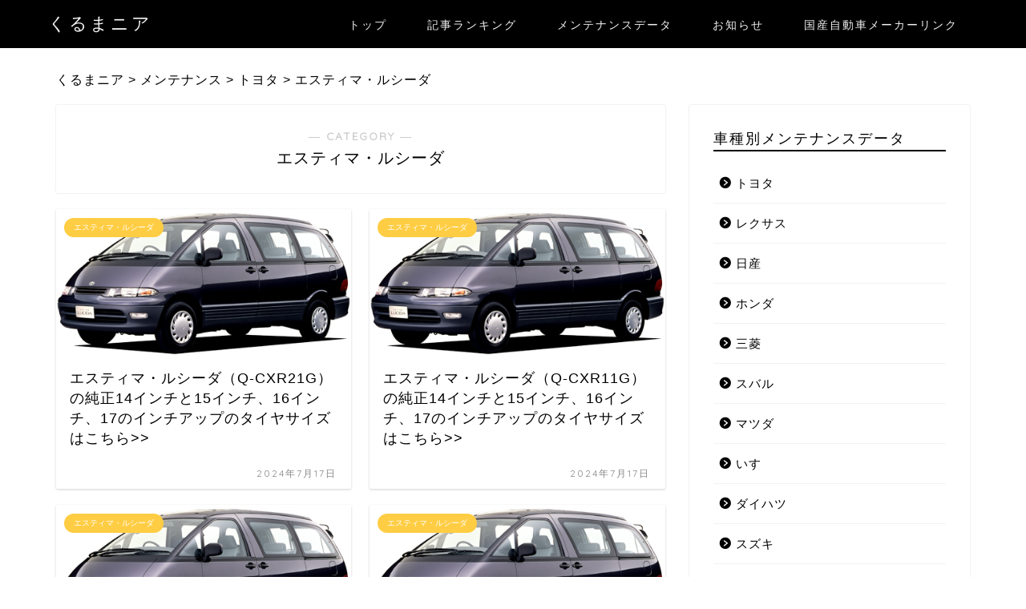

--- FILE ---
content_type: text/html; charset=UTF-8
request_url: https://kuruma-nia.com/maintenance/toyota/estima-lucida/
body_size: 31560
content:
<!DOCTYPE html>
<html lang="ja">
<head prefix="og: http://ogp.me/ns# fb: http://ogp.me/ns/fb# article: http://ogp.me/ns/article#">
<meta charset="utf-8">
<meta http-equiv="X-UA-Compatible" content="IE=edge">
<meta name="viewport" content="width=device-width, initial-scale=1">
<!-- ここからOGP -->
<meta property="og:type" content="blog">
				<meta property="og:title" content="エスティマ・ルシーダ｜くるまニア 【主要な国産車から輸入車までメンテナンスに必要な情報】と【国産車の買取情報を網羅するメディア】">
		<meta property="og:url" content="https://kuruma-nia.com/maintenance/toyota/estima-lucida/">
	<meta property="og:description" content="エスティマ・ルシーダ">
						<meta property="og:image" content="https://kuruma-nia.com/kuruma-nia/wp-content/themes/jin/img/bg_default.jpg">
			<meta property="og:site_name" content="くるまニア 【主要な国産車から輸入車までメンテナンスに必要な情報】と【国産車の買取情報を網羅するメディア】">
<meta property="fb:admins" content="">
<meta name="twitter:card" content="summary_large_image">
	<meta name="twitter:site" content="@kuruma_nia_">
<!-- ここまでOGP --> 

<meta name="description" itemprop="description" content="エスティマ・ルシーダ" >
<link rel="canonical" href="https://kuruma-nia.com/maintenance/toyota/estima-lucida/">
<!-- Google tag (gtag.js) consent mode dataLayer added by Site Kit -->
<script id="google_gtagjs-js-consent-mode-data-layer" type="text/javascript">
window.dataLayer = window.dataLayer || [];function gtag(){dataLayer.push(arguments);}
gtag('consent', 'default', {"ad_personalization":"denied","ad_storage":"denied","ad_user_data":"denied","analytics_storage":"denied","functionality_storage":"denied","security_storage":"denied","personalization_storage":"denied","region":["AT","BE","BG","CH","CY","CZ","DE","DK","EE","ES","FI","FR","GB","GR","HR","HU","IE","IS","IT","LI","LT","LU","LV","MT","NL","NO","PL","PT","RO","SE","SI","SK"],"wait_for_update":500});
window._googlesitekitConsentCategoryMap = {"statistics":["analytics_storage"],"marketing":["ad_storage","ad_user_data","ad_personalization"],"functional":["functionality_storage","security_storage"],"preferences":["personalization_storage"]};
window._googlesitekitConsents = {"ad_personalization":"denied","ad_storage":"denied","ad_user_data":"denied","analytics_storage":"denied","functionality_storage":"denied","security_storage":"denied","personalization_storage":"denied","region":["AT","BE","BG","CH","CY","CZ","DE","DK","EE","ES","FI","FR","GB","GR","HR","HU","IE","IS","IT","LI","LT","LU","LV","MT","NL","NO","PL","PT","RO","SE","SI","SK"],"wait_for_update":500};
</script>
<!-- Google タグ (gtag.js) の終了同意モード dataLayer が Site Kit によって追加されました -->

<!-- Search Engine Optimization by Rank Math - https://rankmath.com/ -->
<title>エスティマ・ルシーダ - くるまニア 【主要な国産車から輸入車までメンテナンスに必要な情報】と【国産車の買取情報を網羅するメディア】</title>
<meta name="robots" content="index, follow, max-snippet:-1, max-video-preview:-1, max-image-preview:large"/>
<link rel="canonical" href="https://kuruma-nia.com/maintenance/toyota/estima-lucida/" />
<meta property="og:locale" content="ja_JP" />
<meta property="og:type" content="article" />
<meta property="og:title" content="エスティマ・ルシーダ - くるまニア 【主要な国産車から輸入車までメンテナンスに必要な情報】と【国産車の買取情報を網羅するメディア】" />
<meta property="og:url" content="https://kuruma-nia.com/maintenance/toyota/estima-lucida/" />
<meta property="og:site_name" content="くるまニア | 車の購入〜売却までに必要な情報を網羅するメディア【主要な国産車全て】" />
<meta name="twitter:card" content="summary_large_image" />
<meta name="twitter:title" content="エスティマ・ルシーダ - くるまニア 【主要な国産車から輸入車までメンテナンスに必要な情報】と【国産車の買取情報を網羅するメディア】" />
<meta name="twitter:label1" content="投稿" />
<meta name="twitter:data1" content="32" />
<script type="application/ld+json" class="rank-math-schema">{"@context":"https://schema.org","@graph":[{"@type":"Person","@id":"https://kuruma-nia.com/#person","name":"mania"},{"@type":"WebSite","@id":"https://kuruma-nia.com/#website","url":"https://kuruma-nia.com","name":"\u304f\u308b\u307e\u30cb\u30a2 | \u8eca\u306e\u8cfc\u5165\u301c\u58f2\u5374\u307e\u3067\u306b\u5fc5\u8981\u306a\u60c5\u5831\u3092\u7db2\u7f85\u3059\u308b\u30e1\u30c7\u30a3\u30a2\u3010\u4e3b\u8981\u306a\u56fd\u7523\u8eca\u5168\u3066\u3011","publisher":{"@id":"https://kuruma-nia.com/#person"},"inLanguage":"ja"},{"@type":"CollectionPage","@id":"https://kuruma-nia.com/maintenance/toyota/estima-lucida/#webpage","url":"https://kuruma-nia.com/maintenance/toyota/estima-lucida/","name":"\u30a8\u30b9\u30c6\u30a3\u30de\u30fb\u30eb\u30b7\u30fc\u30c0 - \u304f\u308b\u307e\u30cb\u30a2 \u3010\u4e3b\u8981\u306a\u56fd\u7523\u8eca\u304b\u3089\u8f38\u5165\u8eca\u307e\u3067\u30e1\u30f3\u30c6\u30ca\u30f3\u30b9\u306b\u5fc5\u8981\u306a\u60c5\u5831\u3011\u3068\u3010\u56fd\u7523\u8eca\u306e\u8cb7\u53d6\u60c5\u5831\u3092\u7db2\u7f85\u3059\u308b\u30e1\u30c7\u30a3\u30a2\u3011","isPartOf":{"@id":"https://kuruma-nia.com/#website"},"inLanguage":"ja"}]}</script>
<!-- /Rank Math WordPress SEO プラグイン -->

<link rel='dns-prefetch' href='//cdn.canvasjs.com' />
<link rel='dns-prefetch' href='//cdnjs.cloudflare.com' />
<link rel='dns-prefetch' href='//www.googletagmanager.com' />
<link rel='dns-prefetch' href='//pagead2.googlesyndication.com' />
<link rel='dns-prefetch' href='//fundingchoicesmessages.google.com' />
<link rel="alternate" type="application/rss+xml" title="くるまニア 【主要な国産車から輸入車までメンテナンスに必要な情報】と【国産車の買取情報を網羅するメディア】 &raquo; フィード" href="https://kuruma-nia.com/feed/" />
<link rel="alternate" type="application/rss+xml" title="くるまニア 【主要な国産車から輸入車までメンテナンスに必要な情報】と【国産車の買取情報を網羅するメディア】 &raquo; コメントフィード" href="https://kuruma-nia.com/comments/feed/" />
<script id="wpp-js" src="https://kuruma-nia.com/kuruma-nia/wp-content/plugins/wordpress-popular-posts/assets/js/wpp.min.js?ver=7.3.6" data-sampling="1" data-sampling-rate="100" data-api-url="https://kuruma-nia.com/wp-json/wordpress-popular-posts" data-post-id="0" data-token="1f7401d398" data-lang="0" data-debug="0" type="text/javascript"></script>
<link rel="alternate" type="application/rss+xml" title="くるまニア 【主要な国産車から輸入車までメンテナンスに必要な情報】と【国産車の買取情報を網羅するメディア】 &raquo; エスティマ・ルシーダ カテゴリーのフィード" href="https://kuruma-nia.com/maintenance/toyota/estima-lucida/feed/" />
<script type="text/javascript">
window._wpemojiSettings = {"baseUrl":"https:\/\/s.w.org\/images\/core\/emoji\/14.0.0\/72x72\/","ext":".png","svgUrl":"https:\/\/s.w.org\/images\/core\/emoji\/14.0.0\/svg\/","svgExt":".svg","source":{"concatemoji":"https:\/\/kuruma-nia.com\/kuruma-nia\/wp-includes\/js\/wp-emoji-release.min.js?ver=6.2.8"}};
/*! This file is auto-generated */
!function(e,a,t){var n,r,o,i=a.createElement("canvas"),p=i.getContext&&i.getContext("2d");function s(e,t){p.clearRect(0,0,i.width,i.height),p.fillText(e,0,0);e=i.toDataURL();return p.clearRect(0,0,i.width,i.height),p.fillText(t,0,0),e===i.toDataURL()}function c(e){var t=a.createElement("script");t.src=e,t.defer=t.type="text/javascript",a.getElementsByTagName("head")[0].appendChild(t)}for(o=Array("flag","emoji"),t.supports={everything:!0,everythingExceptFlag:!0},r=0;r<o.length;r++)t.supports[o[r]]=function(e){if(p&&p.fillText)switch(p.textBaseline="top",p.font="600 32px Arial",e){case"flag":return s("\ud83c\udff3\ufe0f\u200d\u26a7\ufe0f","\ud83c\udff3\ufe0f\u200b\u26a7\ufe0f")?!1:!s("\ud83c\uddfa\ud83c\uddf3","\ud83c\uddfa\u200b\ud83c\uddf3")&&!s("\ud83c\udff4\udb40\udc67\udb40\udc62\udb40\udc65\udb40\udc6e\udb40\udc67\udb40\udc7f","\ud83c\udff4\u200b\udb40\udc67\u200b\udb40\udc62\u200b\udb40\udc65\u200b\udb40\udc6e\u200b\udb40\udc67\u200b\udb40\udc7f");case"emoji":return!s("\ud83e\udef1\ud83c\udffb\u200d\ud83e\udef2\ud83c\udfff","\ud83e\udef1\ud83c\udffb\u200b\ud83e\udef2\ud83c\udfff")}return!1}(o[r]),t.supports.everything=t.supports.everything&&t.supports[o[r]],"flag"!==o[r]&&(t.supports.everythingExceptFlag=t.supports.everythingExceptFlag&&t.supports[o[r]]);t.supports.everythingExceptFlag=t.supports.everythingExceptFlag&&!t.supports.flag,t.DOMReady=!1,t.readyCallback=function(){t.DOMReady=!0},t.supports.everything||(n=function(){t.readyCallback()},a.addEventListener?(a.addEventListener("DOMContentLoaded",n,!1),e.addEventListener("load",n,!1)):(e.attachEvent("onload",n),a.attachEvent("onreadystatechange",function(){"complete"===a.readyState&&t.readyCallback()})),(e=t.source||{}).concatemoji?c(e.concatemoji):e.wpemoji&&e.twemoji&&(c(e.twemoji),c(e.wpemoji)))}(window,document,window._wpemojiSettings);
</script>
<style type="text/css">
img.wp-smiley,
img.emoji {
	display: inline !important;
	border: none !important;
	box-shadow: none !important;
	height: 1em !important;
	width: 1em !important;
	margin: 0 0.07em !important;
	vertical-align: -0.1em !important;
	background: none !important;
	padding: 0 !important;
}
</style>
	<link rel='stylesheet' id='wp-block-library-css' href='https://kuruma-nia.com/kuruma-nia/wp-includes/css/dist/block-library/style.min.css?ver=6.2.8' type='text/css' media='all' />
<style id='rinkerg-gutenberg-rinker-style-inline-css' type='text/css'>
.wp-block-create-block-block{background-color:#21759b;color:#fff;padding:2px}

</style>
<style id='rank-math-toc-block-style-inline-css' type='text/css'>
.wp-block-rank-math-toc-block nav ol{counter-reset:item}.wp-block-rank-math-toc-block nav ol li{display:block}.wp-block-rank-math-toc-block nav ol li:before{content:counters(item, ".") " ";counter-increment:item}

</style>
<link rel='stylesheet' id='classic-theme-styles-css' href='https://kuruma-nia.com/kuruma-nia/wp-includes/css/classic-themes.min.css?ver=6.2.8' type='text/css' media='all' />
<style id='global-styles-inline-css' type='text/css'>
body{--wp--preset--color--black: #000000;--wp--preset--color--cyan-bluish-gray: #abb8c3;--wp--preset--color--white: #ffffff;--wp--preset--color--pale-pink: #f78da7;--wp--preset--color--vivid-red: #cf2e2e;--wp--preset--color--luminous-vivid-orange: #ff6900;--wp--preset--color--luminous-vivid-amber: #fcb900;--wp--preset--color--light-green-cyan: #7bdcb5;--wp--preset--color--vivid-green-cyan: #00d084;--wp--preset--color--pale-cyan-blue: #8ed1fc;--wp--preset--color--vivid-cyan-blue: #0693e3;--wp--preset--color--vivid-purple: #9b51e0;--wp--preset--gradient--vivid-cyan-blue-to-vivid-purple: linear-gradient(135deg,rgba(6,147,227,1) 0%,rgb(155,81,224) 100%);--wp--preset--gradient--light-green-cyan-to-vivid-green-cyan: linear-gradient(135deg,rgb(122,220,180) 0%,rgb(0,208,130) 100%);--wp--preset--gradient--luminous-vivid-amber-to-luminous-vivid-orange: linear-gradient(135deg,rgba(252,185,0,1) 0%,rgba(255,105,0,1) 100%);--wp--preset--gradient--luminous-vivid-orange-to-vivid-red: linear-gradient(135deg,rgba(255,105,0,1) 0%,rgb(207,46,46) 100%);--wp--preset--gradient--very-light-gray-to-cyan-bluish-gray: linear-gradient(135deg,rgb(238,238,238) 0%,rgb(169,184,195) 100%);--wp--preset--gradient--cool-to-warm-spectrum: linear-gradient(135deg,rgb(74,234,220) 0%,rgb(151,120,209) 20%,rgb(207,42,186) 40%,rgb(238,44,130) 60%,rgb(251,105,98) 80%,rgb(254,248,76) 100%);--wp--preset--gradient--blush-light-purple: linear-gradient(135deg,rgb(255,206,236) 0%,rgb(152,150,240) 100%);--wp--preset--gradient--blush-bordeaux: linear-gradient(135deg,rgb(254,205,165) 0%,rgb(254,45,45) 50%,rgb(107,0,62) 100%);--wp--preset--gradient--luminous-dusk: linear-gradient(135deg,rgb(255,203,112) 0%,rgb(199,81,192) 50%,rgb(65,88,208) 100%);--wp--preset--gradient--pale-ocean: linear-gradient(135deg,rgb(255,245,203) 0%,rgb(182,227,212) 50%,rgb(51,167,181) 100%);--wp--preset--gradient--electric-grass: linear-gradient(135deg,rgb(202,248,128) 0%,rgb(113,206,126) 100%);--wp--preset--gradient--midnight: linear-gradient(135deg,rgb(2,3,129) 0%,rgb(40,116,252) 100%);--wp--preset--duotone--dark-grayscale: url('#wp-duotone-dark-grayscale');--wp--preset--duotone--grayscale: url('#wp-duotone-grayscale');--wp--preset--duotone--purple-yellow: url('#wp-duotone-purple-yellow');--wp--preset--duotone--blue-red: url('#wp-duotone-blue-red');--wp--preset--duotone--midnight: url('#wp-duotone-midnight');--wp--preset--duotone--magenta-yellow: url('#wp-duotone-magenta-yellow');--wp--preset--duotone--purple-green: url('#wp-duotone-purple-green');--wp--preset--duotone--blue-orange: url('#wp-duotone-blue-orange');--wp--preset--font-size--small: 13px;--wp--preset--font-size--medium: 20px;--wp--preset--font-size--large: 36px;--wp--preset--font-size--x-large: 42px;--wp--preset--spacing--20: 0.44rem;--wp--preset--spacing--30: 0.67rem;--wp--preset--spacing--40: 1rem;--wp--preset--spacing--50: 1.5rem;--wp--preset--spacing--60: 2.25rem;--wp--preset--spacing--70: 3.38rem;--wp--preset--spacing--80: 5.06rem;--wp--preset--shadow--natural: 6px 6px 9px rgba(0, 0, 0, 0.2);--wp--preset--shadow--deep: 12px 12px 50px rgba(0, 0, 0, 0.4);--wp--preset--shadow--sharp: 6px 6px 0px rgba(0, 0, 0, 0.2);--wp--preset--shadow--outlined: 6px 6px 0px -3px rgba(255, 255, 255, 1), 6px 6px rgba(0, 0, 0, 1);--wp--preset--shadow--crisp: 6px 6px 0px rgba(0, 0, 0, 1);}:where(.is-layout-flex){gap: 0.5em;}body .is-layout-flow > .alignleft{float: left;margin-inline-start: 0;margin-inline-end: 2em;}body .is-layout-flow > .alignright{float: right;margin-inline-start: 2em;margin-inline-end: 0;}body .is-layout-flow > .aligncenter{margin-left: auto !important;margin-right: auto !important;}body .is-layout-constrained > .alignleft{float: left;margin-inline-start: 0;margin-inline-end: 2em;}body .is-layout-constrained > .alignright{float: right;margin-inline-start: 2em;margin-inline-end: 0;}body .is-layout-constrained > .aligncenter{margin-left: auto !important;margin-right: auto !important;}body .is-layout-constrained > :where(:not(.alignleft):not(.alignright):not(.alignfull)){max-width: var(--wp--style--global--content-size);margin-left: auto !important;margin-right: auto !important;}body .is-layout-constrained > .alignwide{max-width: var(--wp--style--global--wide-size);}body .is-layout-flex{display: flex;}body .is-layout-flex{flex-wrap: wrap;align-items: center;}body .is-layout-flex > *{margin: 0;}:where(.wp-block-columns.is-layout-flex){gap: 2em;}.has-black-color{color: var(--wp--preset--color--black) !important;}.has-cyan-bluish-gray-color{color: var(--wp--preset--color--cyan-bluish-gray) !important;}.has-white-color{color: var(--wp--preset--color--white) !important;}.has-pale-pink-color{color: var(--wp--preset--color--pale-pink) !important;}.has-vivid-red-color{color: var(--wp--preset--color--vivid-red) !important;}.has-luminous-vivid-orange-color{color: var(--wp--preset--color--luminous-vivid-orange) !important;}.has-luminous-vivid-amber-color{color: var(--wp--preset--color--luminous-vivid-amber) !important;}.has-light-green-cyan-color{color: var(--wp--preset--color--light-green-cyan) !important;}.has-vivid-green-cyan-color{color: var(--wp--preset--color--vivid-green-cyan) !important;}.has-pale-cyan-blue-color{color: var(--wp--preset--color--pale-cyan-blue) !important;}.has-vivid-cyan-blue-color{color: var(--wp--preset--color--vivid-cyan-blue) !important;}.has-vivid-purple-color{color: var(--wp--preset--color--vivid-purple) !important;}.has-black-background-color{background-color: var(--wp--preset--color--black) !important;}.has-cyan-bluish-gray-background-color{background-color: var(--wp--preset--color--cyan-bluish-gray) !important;}.has-white-background-color{background-color: var(--wp--preset--color--white) !important;}.has-pale-pink-background-color{background-color: var(--wp--preset--color--pale-pink) !important;}.has-vivid-red-background-color{background-color: var(--wp--preset--color--vivid-red) !important;}.has-luminous-vivid-orange-background-color{background-color: var(--wp--preset--color--luminous-vivid-orange) !important;}.has-luminous-vivid-amber-background-color{background-color: var(--wp--preset--color--luminous-vivid-amber) !important;}.has-light-green-cyan-background-color{background-color: var(--wp--preset--color--light-green-cyan) !important;}.has-vivid-green-cyan-background-color{background-color: var(--wp--preset--color--vivid-green-cyan) !important;}.has-pale-cyan-blue-background-color{background-color: var(--wp--preset--color--pale-cyan-blue) !important;}.has-vivid-cyan-blue-background-color{background-color: var(--wp--preset--color--vivid-cyan-blue) !important;}.has-vivid-purple-background-color{background-color: var(--wp--preset--color--vivid-purple) !important;}.has-black-border-color{border-color: var(--wp--preset--color--black) !important;}.has-cyan-bluish-gray-border-color{border-color: var(--wp--preset--color--cyan-bluish-gray) !important;}.has-white-border-color{border-color: var(--wp--preset--color--white) !important;}.has-pale-pink-border-color{border-color: var(--wp--preset--color--pale-pink) !important;}.has-vivid-red-border-color{border-color: var(--wp--preset--color--vivid-red) !important;}.has-luminous-vivid-orange-border-color{border-color: var(--wp--preset--color--luminous-vivid-orange) !important;}.has-luminous-vivid-amber-border-color{border-color: var(--wp--preset--color--luminous-vivid-amber) !important;}.has-light-green-cyan-border-color{border-color: var(--wp--preset--color--light-green-cyan) !important;}.has-vivid-green-cyan-border-color{border-color: var(--wp--preset--color--vivid-green-cyan) !important;}.has-pale-cyan-blue-border-color{border-color: var(--wp--preset--color--pale-cyan-blue) !important;}.has-vivid-cyan-blue-border-color{border-color: var(--wp--preset--color--vivid-cyan-blue) !important;}.has-vivid-purple-border-color{border-color: var(--wp--preset--color--vivid-purple) !important;}.has-vivid-cyan-blue-to-vivid-purple-gradient-background{background: var(--wp--preset--gradient--vivid-cyan-blue-to-vivid-purple) !important;}.has-light-green-cyan-to-vivid-green-cyan-gradient-background{background: var(--wp--preset--gradient--light-green-cyan-to-vivid-green-cyan) !important;}.has-luminous-vivid-amber-to-luminous-vivid-orange-gradient-background{background: var(--wp--preset--gradient--luminous-vivid-amber-to-luminous-vivid-orange) !important;}.has-luminous-vivid-orange-to-vivid-red-gradient-background{background: var(--wp--preset--gradient--luminous-vivid-orange-to-vivid-red) !important;}.has-very-light-gray-to-cyan-bluish-gray-gradient-background{background: var(--wp--preset--gradient--very-light-gray-to-cyan-bluish-gray) !important;}.has-cool-to-warm-spectrum-gradient-background{background: var(--wp--preset--gradient--cool-to-warm-spectrum) !important;}.has-blush-light-purple-gradient-background{background: var(--wp--preset--gradient--blush-light-purple) !important;}.has-blush-bordeaux-gradient-background{background: var(--wp--preset--gradient--blush-bordeaux) !important;}.has-luminous-dusk-gradient-background{background: var(--wp--preset--gradient--luminous-dusk) !important;}.has-pale-ocean-gradient-background{background: var(--wp--preset--gradient--pale-ocean) !important;}.has-electric-grass-gradient-background{background: var(--wp--preset--gradient--electric-grass) !important;}.has-midnight-gradient-background{background: var(--wp--preset--gradient--midnight) !important;}.has-small-font-size{font-size: var(--wp--preset--font-size--small) !important;}.has-medium-font-size{font-size: var(--wp--preset--font-size--medium) !important;}.has-large-font-size{font-size: var(--wp--preset--font-size--large) !important;}.has-x-large-font-size{font-size: var(--wp--preset--font-size--x-large) !important;}
.wp-block-navigation a:where(:not(.wp-element-button)){color: inherit;}
:where(.wp-block-columns.is-layout-flex){gap: 2em;}
.wp-block-pullquote{font-size: 1.5em;line-height: 1.6;}
</style>
<link rel='stylesheet' id='dashicons-css' href='https://kuruma-nia.com/kuruma-nia/wp-includes/css/dashicons.min.css?ver=6.2.8' type='text/css' media='all' />
<link rel='stylesheet' id='admin-bar-css' href='https://kuruma-nia.com/kuruma-nia/wp-includes/css/admin-bar.min.css?ver=6.2.8' type='text/css' media='all' />
<style id='admin-bar-inline-css' type='text/css'>

    .canvasjs-chart-credit{
        display: none !important;
    }
    #vtrtsFreeChart canvas {
    border-radius: 6px;
}

.vtrts-free-adminbar-weekly-title {
    font-weight: bold;
    font-size: 14px;
    color: #fff;
    margin-bottom: 6px;
}

        #wpadminbar #wp-admin-bar-vtrts_free_top_button .ab-icon:before {
            content: "\f185";
            color: #1DAE22;
            top: 3px;
        }
    #wp-admin-bar-vtrts_pro_top_button .ab-item {
        min-width: 180px;
    }
    .vtrts-free-adminbar-dropdown {
        min-width: 420px ;
        padding: 18px 18px 12px 18px;
        background: #23282d;
        color: #fff;
        border-radius: 8px;
        box-shadow: 0 4px 24px rgba(0,0,0,0.15);
        margin-top: 10px;
    }
    .vtrts-free-adminbar-grid {
        display: grid;
        grid-template-columns: 1fr 1fr;
        gap: 18px 18px; /* row-gap column-gap */
        margin-bottom: 18px;
    }
    .vtrts-free-adminbar-card {
        background: #2c3338;
        border-radius: 8px;
        padding: 18px 18px 12px 18px;
        box-shadow: 0 2px 8px rgba(0,0,0,0.07);
        display: flex;
        flex-direction: column;
        align-items: flex-start;
    }
    /* Extra margin for the right column */
    .vtrts-free-adminbar-card:nth-child(2),
    .vtrts-free-adminbar-card:nth-child(4) {
        margin-left: 10px !important;
        padding-left: 10px !important;
                padding-top: 6px !important;

        margin-right: 10px !important;
        padding-right : 10px !important;
        margin-top: 10px !important;
    }
    .vtrts-free-adminbar-card:nth-child(1),
    .vtrts-free-adminbar-card:nth-child(3) {
        margin-left: 10px !important;
        padding-left: 10px !important;
                padding-top: 6px !important;

        margin-top: 10px !important;
                padding-right : 10px !important;

    }
    /* Extra margin for the bottom row */
    .vtrts-free-adminbar-card:nth-child(3),
    .vtrts-free-adminbar-card:nth-child(4) {
        margin-top: 6px !important;
        padding-top: 6px !important;
        margin-top: 10px !important;
    }
    .vtrts-free-adminbar-card-title {
        font-size: 14px;
        font-weight: 800;
        margin-bottom: 6px;
        color: #fff;
    }
    .vtrts-free-adminbar-card-value {
        font-size: 22px;
        font-weight: bold;
        color: #1DAE22;
        margin-bottom: 4px;
    }
    .vtrts-free-adminbar-card-sub {
        font-size: 12px;
        color: #aaa;
    }
    .vtrts-free-adminbar-btn-wrap {
        text-align: center;
        margin-top: 8px;
    }

    #wp-admin-bar-vtrts_free_top_button .ab-item{
    min-width: 80px !important;
        padding: 0px !important;
    .vtrts-free-adminbar-btn {
        display: inline-block;
        background: #1DAE22;
        color: #fff !important;
        font-weight: bold;
        padding: 8px 28px;
        border-radius: 6px;
        text-decoration: none;
        font-size: 15px;
        transition: background 0.2s;
        margin-top: 8px;
    }
    .vtrts-free-adminbar-btn:hover {
        background: #15991b;
        color: #fff !important;
    }

    .vtrts-free-adminbar-dropdown-wrap { min-width: 0; padding: 0; }
    #wpadminbar #wp-admin-bar-vtrts_free_top_button .vtrts-free-adminbar-dropdown { display: none; position: absolute; left: 0; top: 100%; z-index: 99999; }
    #wpadminbar #wp-admin-bar-vtrts_free_top_button:hover .vtrts-free-adminbar-dropdown { display: block; }
    
        .ab-empty-item #wp-admin-bar-vtrts_free_top_button-default .ab-empty-item{
    height:0px !important;
    padding :0px !important;
     }
            #wpadminbar .quicklinks .ab-empty-item{
        padding:0px !important;
    }
    .vtrts-free-adminbar-dropdown {
    min-width: 420px;
    padding: 18px 18px 12px 18px;
    background: #23282d;
    color: #fff;
    border-radius: 12px; /* more rounded */
    box-shadow: 0 8px 32px rgba(0,0,0,0.25); /* deeper shadow */
    margin-top: 10px;
}

.vtrts-free-adminbar-btn-wrap {
    text-align: center;
    margin-top: 18px; /* more space above */
}

.vtrts-free-adminbar-btn {
    display: inline-block;
    background: #1DAE22;
    color: #fff !important;
    font-weight: bold;
    padding: 5px 22px;
    border-radius: 8px;
    text-decoration: none;
    font-size: 17px;
    transition: background 0.2s, box-shadow 0.2s;
    margin-top: 8px;
    box-shadow: 0 2px 8px rgba(29,174,34,0.15);
    text-align: center;
    line-height: 1.6;
    
}
.vtrts-free-adminbar-btn:hover {
    background: #15991b;
    color: #fff !important;
    box-shadow: 0 4px 16px rgba(29,174,34,0.25);
}
    


</style>
<link rel='stylesheet' id='wordpress-popular-posts-css-css' href='https://kuruma-nia.com/kuruma-nia/wp-content/plugins/wordpress-popular-posts/assets/css/wpp.css?ver=7.3.6' type='text/css' media='all' />
<link rel='stylesheet' id='yyi_rinker_stylesheet-css' href='https://kuruma-nia.com/kuruma-nia/wp-content/plugins/yyi-rinker/css/style.css?v=1.11.1&#038;ver=6.2.8' type='text/css' media='all' />
<link rel='stylesheet' id='parent-style-css' href='https://kuruma-nia.com/kuruma-nia/wp-content/themes/jin/style.css?ver=6.2.8' type='text/css' media='all' />
<link rel='stylesheet' id='theme-style-css' href='https://kuruma-nia.com/kuruma-nia/wp-content/themes/jin-child/style.css?ver=6.2.8' type='text/css' media='all' />
<link rel='stylesheet' id='swiper-style-css' href='https://cdnjs.cloudflare.com/ajax/libs/Swiper/4.0.7/css/swiper.min.css?ver=6.2.8' type='text/css' media='all' />
<script type='text/javascript' id='ahc_front_js-js-extra'>
/* <![CDATA[ */
var ahc_ajax_front = {"ajax_url":"https:\/\/kuruma-nia.com\/kuruma-nia\/wp-admin\/admin-ajax.php","plugin_url":"https:\/\/kuruma-nia.com\/kuruma-nia\/wp-content\/plugins\/visitors-traffic-real-time-statistics\/","page_id":"\u30ab\u30c6\u30b4\u30ea\u30fc: <span>\u30a8\u30b9\u30c6\u30a3\u30de\u30fb\u30eb\u30b7\u30fc\u30c0<\/span>","page_title":"","post_type":""};
/* ]]> */
</script>
<script type='text/javascript' src='https://kuruma-nia.com/kuruma-nia/wp-content/plugins/visitors-traffic-real-time-statistics/js/front.js?ver=6.2.8' id='ahc_front_js-js'></script>
<script type='text/javascript' src='https://kuruma-nia.com/kuruma-nia/wp-includes/js/jquery/jquery.min.js?ver=3.6.4' id='jquery-core-js'></script>
<script type='text/javascript' src='https://kuruma-nia.com/kuruma-nia/wp-includes/js/jquery/jquery-migrate.min.js?ver=3.4.0' id='jquery-migrate-js'></script>
<script type='text/javascript' src='https://kuruma-nia.com/kuruma-nia/wp-content/plugins/yyi-rinker/js/event-tracking.js?v=1.11.1' id='yyi_rinker_event_tracking_script-js'></script>

<!-- Site Kit によって追加された Google タグ（gtag.js）スニペット -->
<!-- Google アナリティクス スニペット (Site Kit が追加) -->
<script type='text/javascript' src='https://www.googletagmanager.com/gtag/js?id=GT-M6JLJT6' id='google_gtagjs-js' async></script>
<script type='text/javascript' id='google_gtagjs-js-after'>
window.dataLayer = window.dataLayer || [];function gtag(){dataLayer.push(arguments);}
gtag("set","linker",{"domains":["kuruma-nia.com"]});
gtag("js", new Date());
gtag("set", "developer_id.dZTNiMT", true);
gtag("config", "GT-M6JLJT6");
</script>
<link rel="https://api.w.org/" href="https://kuruma-nia.com/wp-json/" /><link rel="alternate" type="application/json" href="https://kuruma-nia.com/wp-json/wp/v2/categories/373" /><meta name="generator" content="Site Kit by Google 1.170.0" />		<script type="text/javascript">
				(function(c,l,a,r,i,t,y){
					c[a]=c[a]||function(){(c[a].q=c[a].q||[]).push(arguments)};t=l.createElement(r);t.async=1;
					t.src="https://www.clarity.ms/tag/"+i+"?ref=wordpress";y=l.getElementsByTagName(r)[0];y.parentNode.insertBefore(t,y);
				})(window, document, "clarity", "script", "58d4qvb5px");
		</script>
		            <style id="wpp-loading-animation-styles">@-webkit-keyframes bgslide{from{background-position-x:0}to{background-position-x:-200%}}@keyframes bgslide{from{background-position-x:0}to{background-position-x:-200%}}.wpp-widget-block-placeholder,.wpp-shortcode-placeholder{margin:0 auto;width:60px;height:3px;background:#dd3737;background:linear-gradient(90deg,#dd3737 0%,#571313 10%,#dd3737 100%);background-size:200% auto;border-radius:3px;-webkit-animation:bgslide 1s infinite linear;animation:bgslide 1s infinite linear}</style>
            <script type="text/javascript" language="javascript">
    var vc_pid = "890668288";
</script><script type="text/javascript" src="//aml.valuecommerce.com/vcdal.js" async></script><style>
.yyi-rinker-images {
    display: flex;
    justify-content: center;
    align-items: center;
    position: relative;

}
div.yyi-rinker-image img.yyi-rinker-main-img.hidden {
    display: none;
}

.yyi-rinker-images-arrow {
    cursor: pointer;
    position: absolute;
    top: 50%;
    display: block;
    margin-top: -11px;
    opacity: 0.6;
    width: 22px;
}

.yyi-rinker-images-arrow-left{
    left: -10px;
}
.yyi-rinker-images-arrow-right{
    right: -10px;
}

.yyi-rinker-images-arrow-left.hidden {
    display: none;
}

.yyi-rinker-images-arrow-right.hidden {
    display: none;
}
div.yyi-rinker-contents.yyi-rinker-design-tate  div.yyi-rinker-box{
    flex-direction: column;
}

div.yyi-rinker-contents.yyi-rinker-design-slim div.yyi-rinker-box .yyi-rinker-links {
    flex-direction: column;
}

div.yyi-rinker-contents.yyi-rinker-design-slim div.yyi-rinker-info {
    width: 100%;
}

div.yyi-rinker-contents.yyi-rinker-design-slim .yyi-rinker-title {
    text-align: center;
}

div.yyi-rinker-contents.yyi-rinker-design-slim .yyi-rinker-links {
    text-align: center;
}
div.yyi-rinker-contents.yyi-rinker-design-slim .yyi-rinker-image {
    margin: auto;
}

div.yyi-rinker-contents.yyi-rinker-design-slim div.yyi-rinker-info ul.yyi-rinker-links li {
	align-self: stretch;
}
div.yyi-rinker-contents.yyi-rinker-design-slim div.yyi-rinker-box div.yyi-rinker-info {
	padding: 0;
}
div.yyi-rinker-contents.yyi-rinker-design-slim div.yyi-rinker-box {
	flex-direction: column;
	padding: 14px 5px 0;
}

.yyi-rinker-design-slim div.yyi-rinker-box div.yyi-rinker-info {
	text-align: center;
}

.yyi-rinker-design-slim div.price-box span.price {
	display: block;
}

div.yyi-rinker-contents.yyi-rinker-design-slim div.yyi-rinker-info div.yyi-rinker-title a{
	font-size:16px;
}

div.yyi-rinker-contents.yyi-rinker-design-slim ul.yyi-rinker-links li.amazonkindlelink:before,  div.yyi-rinker-contents.yyi-rinker-design-slim ul.yyi-rinker-links li.amazonlink:before,  div.yyi-rinker-contents.yyi-rinker-design-slim ul.yyi-rinker-links li.rakutenlink:before, div.yyi-rinker-contents.yyi-rinker-design-slim ul.yyi-rinker-links li.yahoolink:before, div.yyi-rinker-contents.yyi-rinker-design-slim ul.yyi-rinker-links li.mercarilink:before {
	font-size:12px;
}

div.yyi-rinker-contents.yyi-rinker-design-slim ul.yyi-rinker-links li a {
	font-size: 13px;
}
.entry-content ul.yyi-rinker-links li {
	padding: 0;
}

div.yyi-rinker-contents .yyi-rinker-attention.attention_desing_right_ribbon {
    width: 89px;
    height: 91px;
    position: absolute;
    top: -1px;
    right: -1px;
    left: auto;
    overflow: hidden;
}

div.yyi-rinker-contents .yyi-rinker-attention.attention_desing_right_ribbon span {
    display: inline-block;
    width: 146px;
    position: absolute;
    padding: 4px 0;
    left: -13px;
    top: 12px;
    text-align: center;
    font-size: 12px;
    line-height: 24px;
    -webkit-transform: rotate(45deg);
    transform: rotate(45deg);
    box-shadow: 0 1px 3px rgba(0, 0, 0, 0.2);
}

div.yyi-rinker-contents .yyi-rinker-attention.attention_desing_right_ribbon {
    background: none;
}
.yyi-rinker-attention.attention_desing_right_ribbon .yyi-rinker-attention-after,
.yyi-rinker-attention.attention_desing_right_ribbon .yyi-rinker-attention-before{
display:none;
}
div.yyi-rinker-use-right_ribbon div.yyi-rinker-title {
    margin-right: 2rem;
}

				</style>	<style type="text/css">
		#wrapper {
			background-color: #fff;
			background-image: url();
					}

		.related-entry-headline-text span:before,
		#comment-title span:before,
		#reply-title span:before {
			background-color: #000000;
			border-color: #000000 !important;
		}

		#breadcrumb:after,
		#page-top a {
			background-color: #000000;
		}

		footer {
			background-color: #000000;
		}

		.footer-inner a,
		#copyright,
		#copyright-center {
			border-color: #fff !important;
			color: #fff !important;
		}

		#footer-widget-area {
			border-color: #fff !important;
		}

		.page-top-footer a {
			color: #000000 !important;
		}

		#breadcrumb ul li,
		#breadcrumb ul li a {
			color: #000000 !important;
		}

		body,
		a,
		a:link,
		a:visited,
		.my-profile,
		.widgettitle,
		.tabBtn-mag label {
			color: #000000;
		}

		a:hover {
			color: #008db7;
		}

		.widget_nav_menu ul>li>a:before,
		.widget_categories ul>li>a:before,
		.widget_pages ul>li>a:before,
		.widget_recent_entries ul>li>a:before,
		.widget_archive ul>li>a:before,
		.widget_archive form:after,
		.widget_categories form:after,
		.widget_nav_menu ul>li>ul.sub-menu>li>a:before,
		.widget_categories ul>li>.children>li>a:before,
		.widget_pages ul>li>.children>li>a:before,
		.widget_nav_menu ul>li>ul.sub-menu>li>ul.sub-menu li>a:before,
		.widget_categories ul>li>.children>li>.children li>a:before,
		.widget_pages ul>li>.children>li>.children li>a:before {
			color: #000000;
		}

		.widget_nav_menu ul .sub-menu .sub-menu li a:before {
			background-color: #000000 !important;
		}

		.d--labeling-act-border {
			border-color: rgba(0, 0, 0, 0.18);
		}

		.c--labeling-act.d--labeling-act-solid {
			background-color: rgba(0, 0, 0, 0.06);
		}

		.a--labeling-act {
			color: rgba(0, 0, 0, 0.6);
		}

		.a--labeling-small-act span {
			background-color: rgba(0, 0, 0, 0.21);
		}

		.c--labeling-act.d--labeling-act-strong {
			background-color: rgba(0, 0, 0, 0.045);
		}

		.d--labeling-act-strong .a--labeling-act {
			color: rgba(0, 0, 0, 0.75);
		}


		footer .footer-widget,
		footer .footer-widget a,
		footer .footer-widget ul li,
		.footer-widget.widget_nav_menu ul>li>a:before,
		.footer-widget.widget_categories ul>li>a:before,
		.footer-widget.widget_recent_entries ul>li>a:before,
		.footer-widget.widget_pages ul>li>a:before,
		.footer-widget.widget_archive ul>li>a:before,
		footer .widget_tag_cloud .tagcloud a:before {
			color: #fff !important;
			border-color: #fff !important;
		}

		footer .footer-widget .widgettitle {
			color: #fff !important;
			border-color: #ffcd44 !important;
		}

		footer .widget_nav_menu ul .children .children li a:before,
		footer .widget_categories ul .children .children li a:before,
		footer .widget_nav_menu ul .sub-menu .sub-menu li a:before {
			background-color: #fff !important;
		}

		#drawernav a:hover,
		.post-list-title,
		#prev-next p,
		#toc_container .toc_list li a {
			color: #000000 !important;
		}

		#header-box {
			background-color: #000000;
		}

		@media (min-width: 768px) {

			#header-box .header-box10-bg:before,
			#header-box .header-box11-bg:before {
				border-radius: 2px;
			}
		}

		@media (min-width: 768px) {
			.top-image-meta {
				margin-top: calc(0px - 30px);
			}
		}

		@media (min-width: 1200px) {
			.top-image-meta {
				margin-top: calc(0px);
			}
		}

		.pickup-contents:before {
			background-color: #000000 !important;
		}

		.main-image-text {
			color: #555;
		}

		.main-image-text-sub {
			color: #555;
		}

		@media (min-width: 481px) {
			#site-info {
				padding-top: 15px !important;
				padding-bottom: 15px !important;
			}
		}

		#site-info span a {
			color: #f4f4f4 !important;
		}

		#headmenu .headsns .line a svg {
			fill: #f4f4f4 !important;
		}

		#headmenu .headsns a,
		#headmenu {
			color: #f4f4f4 !important;
			border-color: #f4f4f4 !important;
		}

		.profile-follow .line-sns a svg {
			fill: #000000 !important;
		}

		.profile-follow .line-sns a:hover svg {
			fill: #ffcd44 !important;
		}

		.profile-follow a {
			color: #000000 !important;
			border-color: #000000 !important;
		}

		.profile-follow a:hover,
		#headmenu .headsns a:hover {
			color: #ffcd44 !important;
			border-color: #ffcd44 !important;
		}

		.search-box:hover {
			color: #ffcd44 !important;
			border-color: #ffcd44 !important;
		}

		#header #headmenu .headsns .line a:hover svg {
			fill: #ffcd44 !important;
		}

		.cps-icon-bar,
		#navtoggle:checked+.sp-menu-open .cps-icon-bar {
			background-color: #f4f4f4;
		}

		#nav-container {
			background-color: #fff;
		}

		.menu-box .menu-item svg {
			fill: #f4f4f4;
		}

		#drawernav ul.menu-box>li>a,
		#drawernav2 ul.menu-box>li>a,
		#drawernav3 ul.menu-box>li>a,
		#drawernav4 ul.menu-box>li>a,
		#drawernav5 ul.menu-box>li>a,
		#drawernav ul.menu-box>li.menu-item-has-children:after,
		#drawernav2 ul.menu-box>li.menu-item-has-children:after,
		#drawernav3 ul.menu-box>li.menu-item-has-children:after,
		#drawernav4 ul.menu-box>li.menu-item-has-children:after,
		#drawernav5 ul.menu-box>li.menu-item-has-children:after {
			color: #f4f4f4 !important;
		}

		#drawernav ul.menu-box li a,
		#drawernav2 ul.menu-box li a,
		#drawernav3 ul.menu-box li a,
		#drawernav4 ul.menu-box li a,
		#drawernav5 ul.menu-box li a {
			font-size: 14px !important;
		}

		#drawernav3 ul.menu-box>li {
			color: #000000 !important;
		}

		#drawernav4 .menu-box>.menu-item>a:after,
		#drawernav3 .menu-box>.menu-item>a:after,
		#drawernav .menu-box>.menu-item>a:after {
			background-color: #f4f4f4 !important;
		}

		#drawernav2 .menu-box>.menu-item:hover,
		#drawernav5 .menu-box>.menu-item:hover {
			border-top-color: #000000 !important;
		}

		.cps-info-bar a {
			background-color: #ffcd44 !important;
		}

		@media (min-width: 768px) {
			.post-list-mag .post-list-item:not(:nth-child(2n)) {
				margin-right: 2.6%;
			}
		}

		@media (min-width: 768px) {

			#tab-1:checked~.tabBtn-mag li [for="tab-1"]:after,
			#tab-2:checked~.tabBtn-mag li [for="tab-2"]:after,
			#tab-3:checked~.tabBtn-mag li [for="tab-3"]:after,
			#tab-4:checked~.tabBtn-mag li [for="tab-4"]:after {
				border-top-color: #000000 !important;
			}

			.tabBtn-mag label {
				border-bottom-color: #000000 !important;
			}
		}

		#tab-1:checked~.tabBtn-mag li [for="tab-1"],
		#tab-2:checked~.tabBtn-mag li [for="tab-2"],
		#tab-3:checked~.tabBtn-mag li [for="tab-3"],
		#tab-4:checked~.tabBtn-mag li [for="tab-4"],
		#prev-next a.next:after,
		#prev-next a.prev:after,
		.more-cat-button a:hover span:before {
			background-color: #000000 !important;
		}


		.swiper-slide .post-list-cat,
		.post-list-mag .post-list-cat,
		.post-list-mag3col .post-list-cat,
		.post-list-mag-sp1col .post-list-cat,
		.swiper-pagination-bullet-active,
		.pickup-cat,
		.post-list .post-list-cat,
		#breadcrumb .bcHome a:hover span:before,
		.popular-item:nth-child(1) .pop-num,
		.popular-item:nth-child(2) .pop-num,
		.popular-item:nth-child(3) .pop-num {
			background-color: #ffcd44 !important;
		}

		.sidebar-btn a,
		.profile-sns-menu {
			background-color: #ffcd44 !important;
		}

		.sp-sns-menu a,
		.pickup-contents-box a:hover .pickup-title {
			border-color: #000000 !important;
			color: #000000 !important;
		}

		.pro-line svg {
			fill: #000000 !important;
		}

		.cps-post-cat a,
		.meta-cat,
		.popular-cat {
			background-color: #ffcd44 !important;
			border-color: #ffcd44 !important;
		}

		.tagicon,
		.tag-box a,
		#toc_container .toc_list>li,
		#toc_container .toc_title {
			color: #000000 !important;
		}

		.widget_tag_cloud a::before {
			color: #000000 !important;
		}

		.tag-box a,
		#toc_container:before {
			border-color: #000000 !important;
		}

		.cps-post-cat a:hover {
			color: #008db7 !important;
		}

		.pagination li:not([class*="current"]) a:hover,
		.widget_tag_cloud a:hover {
			background-color: #000000 !important;
		}

		.pagination li:not([class*="current"]) a:hover {
			opacity: 0.5 !important;
		}

		.pagination li.current a {
			background-color: #000000 !important;
			border-color: #000000 !important;
		}

		.nextpage a:hover span {
			color: #000000 !important;
			border-color: #000000 !important;
		}

		.cta-content:before {
			background-color: #6FBFCA !important;
		}

		.cta-text,
		.info-title {
			color: #fff !important;
		}

		#footer-widget-area.footer_style1 .widgettitle {
			border-color: #ffcd44 !important;
		}

		.sidebar_style1 .widgettitle,
		.sidebar_style5 .widgettitle {
			border-color: #000000 !important;
		}

		.sidebar_style2 .widgettitle,
		.sidebar_style4 .widgettitle,
		.sidebar_style6 .widgettitle,
		#home-bottom-widget .widgettitle,
		#home-top-widget .widgettitle,
		#post-bottom-widget .widgettitle,
		#post-top-widget .widgettitle {
			background-color: #000000 !important;
		}

		#home-bottom-widget .widget_search .search-box input[type="submit"],
		#home-top-widget .widget_search .search-box input[type="submit"],
		#post-bottom-widget .widget_search .search-box input[type="submit"],
		#post-top-widget .widget_search .search-box input[type="submit"] {
			background-color: #ffcd44 !important;
		}

		.tn-logo-size {
			font-size: 160% !important;
		}

		@media (min-width: 481px) {
			.tn-logo-size img {
				width: calc(160%*0.5) !important;
			}
		}

		@media (min-width: 768px) {
			.tn-logo-size img {
				width: calc(160%*2.2) !important;
			}
		}

		@media (min-width: 1200px) {
			.tn-logo-size img {
				width: 160% !important;
			}
		}

		.sp-logo-size {
			font-size: 100% !important;
		}

		.sp-logo-size img {
			width: 100% !important;
		}

		.cps-post-main ul>li:before,
		.cps-post-main ol>li:before {
			background-color: #ffcd44 !important;
		}

		.profile-card .profile-title {
			background-color: #000000 !important;
		}

		.profile-card {
			border-color: #000000 !important;
		}

		.cps-post-main a {
			color: #1a0dab;
		}

		.cps-post-main .marker {
			background: -webkit-linear-gradient(transparent 60%, #ffcedb 0%);
			background: linear-gradient(transparent 60%, #ffcedb 0%);
		}

		.cps-post-main .marker2 {
			background: -webkit-linear-gradient(transparent 60%, #a9eaf2 0%);
			background: linear-gradient(transparent 60%, #a9eaf2 0%);
		}

		.cps-post-main .jic-sc {
			color: #e9546b;
		}


		.simple-box1 {
			border-color: #ef9b9b !important;
		}

		.simple-box2 {
			border-color: #f2bf7d !important;
		}

		.simple-box3 {
			border-color: #b5e28a !important;
		}

		.simple-box4 {
			border-color: #7badd8 !important;
		}

		.simple-box4:before {
			background-color: #7badd8;
		}

		.simple-box5 {
			border-color: #e896c7 !important;
		}

		.simple-box5:before {
			background-color: #e896c7;
		}

		.simple-box6 {
			background-color: #fffdef !important;
		}

		.simple-box7 {
			border-color: #def1f9 !important;
		}

		.simple-box7:before {
			background-color: #def1f9 !important;
		}

		.simple-box8 {
			border-color: #96ddc1 !important;
		}

		.simple-box8:before {
			background-color: #96ddc1 !important;
		}

		.simple-box9:before {
			background-color: #e1c0e8 !important;
		}

		.simple-box9:after {
			border-color: #e1c0e8 #e1c0e8 #fff #fff !important;
		}

		.kaisetsu-box1:before,
		.kaisetsu-box1-title {
			background-color: #ffb49e !important;
		}

		.kaisetsu-box2 {
			border-color: #89c2f4 !important;
		}

		.kaisetsu-box2-title {
			background-color: #89c2f4 !important;
		}

		.kaisetsu-box4 {
			border-color: #ea91a9 !important;
		}

		.kaisetsu-box4-title {
			background-color: #ea91a9 !important;
		}

		.kaisetsu-box5:before {
			background-color: #57b3ba !important;
		}

		.kaisetsu-box5-title {
			background-color: #57b3ba !important;
		}

		.concept-box1 {
			border-color: #85db8f !important;
		}

		.concept-box1:after {
			background-color: #85db8f !important;
		}

		.concept-box1:before {
			content: "ポイント" !important;
			color: #85db8f !important;
		}

		.concept-box2 {
			border-color: #f7cf6a !important;
		}

		.concept-box2:after {
			background-color: #f7cf6a !important;
		}

		.concept-box2:before {
			content: "注意点" !important;
			color: #f7cf6a !important;
		}

		.concept-box3 {
			border-color: #86cee8 !important;
		}

		.concept-box3:after {
			background-color: #86cee8 !important;
		}

		.concept-box3:before {
			content: "良い例" !important;
			color: #86cee8 !important;
		}

		.concept-box4 {
			border-color: #ed8989 !important;
		}

		.concept-box4:after {
			background-color: #ed8989 !important;
		}

		.concept-box4:before {
			content: "悪い例" !important;
			color: #ed8989 !important;
		}

		.concept-box5 {
			border-color: #9e9e9e !important;
		}

		.concept-box5:after {
			background-color: #9e9e9e !important;
		}

		.concept-box5:before {
			content: "参考" !important;
			color: #9e9e9e !important;
		}

		.concept-box6 {
			border-color: #8eaced !important;
		}

		.concept-box6:after {
			background-color: #8eaced !important;
		}

		.concept-box6:before {
			content: "メモ" !important;
			color: #8eaced !important;
		}

		.innerlink-box1,
		.blog-card {
			border-color: #73bc9b !important;
		}

		.innerlink-box1-title {
			background-color: #73bc9b !important;
			border-color: #73bc9b !important;
		}

		.innerlink-box1:before,
		.blog-card-hl-box {
			background-color: #73bc9b !important;
		}

		.jin-ac-box01-title::after {
			color: #000000;
		}

		.color-button01 a,
		.color-button01 a:hover,
		.color-button01:before {
			background-color: #008db7 !important;
		}

		.top-image-btn-color a,
		.top-image-btn-color a:hover,
		.top-image-btn-color:before {
			background-color: #ffcd44 !important;
		}

		.color-button02 a,
		.color-button02 a:hover,
		.color-button02:before {
			background-color: #d9333f !important;
		}

		.color-button01-big a,
		.color-button01-big a:hover,
		.color-button01-big:before {
			background-color: #3296d1 !important;
		}

		.color-button01-big a,
		.color-button01-big:before {
			border-radius: 5px !important;
		}

		.color-button01-big a {
			padding-top: 20px !important;
			padding-bottom: 20px !important;
		}

		.color-button02-big a,
		.color-button02-big a:hover,
		.color-button02-big:before {
			background-color: #83d159 !important;
		}

		.color-button02-big a,
		.color-button02-big:before {
			border-radius: 20px !important;
		}

		.color-button02-big a {
			padding-top: 20px !important;
			padding-bottom: 20px !important;
		}

		.color-button01-big {
			width: 75% !important;
		}

		.color-button02-big {
			width: 75% !important;
		}

		.top-image-btn-color:before,
		.color-button01:before,
		.color-button02:before,
		.color-button01-big:before,
		.color-button02-big:before {
			bottom: -1px;
			left: -1px;
			width: 100%;
			height: 100%;
			border-radius: 6px;
			box-shadow: 0px 1px 5px 0px rgba(0, 0, 0, 0.25);
			-webkit-transition: all .4s;
			transition: all .4s;
		}

		.top-image-btn-color a:hover,
		.color-button01 a:hover,
		.color-button02 a:hover,
		.color-button01-big a:hover,
		.color-button02-big a:hover {
			-webkit-transform: translateY(2px);
			transform: translateY(2px);
			-webkit-filter: brightness(0.95);
			filter: brightness(0.95);
		}

		.top-image-btn-color:hover:before,
		.color-button01:hover:before,
		.color-button02:hover:before,
		.color-button01-big:hover:before,
		.color-button02-big:hover:before {
			-webkit-transform: translateY(2px);
			transform: translateY(2px);
			box-shadow: none !important;
		}

		.h2-style01 h2,
		.h2-style02 h2:before,
		.h2-style03 h2,
		.h2-style04 h2:before,
		.h2-style05 h2,
		.h2-style07 h2:before,
		.h2-style07 h2:after,
		.h3-style03 h3:before,
		.h3-style02 h3:before,
		.h3-style05 h3:before,
		.h3-style07 h3:before,
		.h2-style08 h2:after,
		.h2-style10 h2:before,
		.h2-style10 h2:after,
		.h3-style02 h3:after,
		.h4-style02 h4:before {
			background-color: #000000 !important;
		}

		.h3-style01 h3,
		.h3-style04 h3,
		.h3-style05 h3,
		.h3-style06 h3,
		.h4-style01 h4,
		.h2-style02 h2,
		.h2-style08 h2,
		.h2-style08 h2:before,
		.h2-style09 h2,
		.h4-style03 h4 {
			border-color: #000000 !important;
		}

		.h2-style05 h2:before {
			border-top-color: #000000 !important;
		}

		.h2-style06 h2:before,
		.sidebar_style3 .widgettitle:after {
			background-image: linear-gradient(-45deg,
					transparent 25%,
					#000000 25%,
					#000000 50%,
					transparent 50%,
					transparent 75%,
					#000000 75%,
					#000000);
		}

		.jin-h2-icons.h2-style02 h2 .jic:before,
		.jin-h2-icons.h2-style04 h2 .jic:before,
		.jin-h2-icons.h2-style06 h2 .jic:before,
		.jin-h2-icons.h2-style07 h2 .jic:before,
		.jin-h2-icons.h2-style08 h2 .jic:before,
		.jin-h2-icons.h2-style09 h2 .jic:before,
		.jin-h2-icons.h2-style10 h2 .jic:before,
		.jin-h3-icons.h3-style01 h3 .jic:before,
		.jin-h3-icons.h3-style02 h3 .jic:before,
		.jin-h3-icons.h3-style03 h3 .jic:before,
		.jin-h3-icons.h3-style04 h3 .jic:before,
		.jin-h3-icons.h3-style05 h3 .jic:before,
		.jin-h3-icons.h3-style06 h3 .jic:before,
		.jin-h3-icons.h3-style07 h3 .jic:before,
		.jin-h4-icons.h4-style01 h4 .jic:before,
		.jin-h4-icons.h4-style02 h4 .jic:before,
		.jin-h4-icons.h4-style03 h4 .jic:before,
		.jin-h4-icons.h4-style04 h4 .jic:before {
			color: #000000;
		}

		@media all and (-ms-high-contrast:none) {

			*::-ms-backdrop,
			.color-button01:before,
			.color-button02:before,
			.color-button01-big:before,
			.color-button02-big:before {
				background-color: #595857 !important;
			}
		}

		.jin-lp-h2 h2,
		.jin-lp-h2 h2 {
			background-color: transparent !important;
			border-color: transparent !important;
			color: #000000 !important;
		}

		.jincolumn-h3style2 {
			border-color: #000000 !important;
		}

		.jinlph2-style1 h2:first-letter {
			color: #000000 !important;
		}

		.jinlph2-style2 h2,
		.jinlph2-style3 h2 {
			border-color: #000000 !important;
		}

		.jin-photo-title .jin-fusen1-down,
		.jin-photo-title .jin-fusen1-even,
		.jin-photo-title .jin-fusen1-up {
			border-left-color: #000000;
		}

		.jin-photo-title .jin-fusen2,
		.jin-photo-title .jin-fusen3 {
			background-color: #000000;
		}

		.jin-photo-title .jin-fusen2:before,
		.jin-photo-title .jin-fusen3:before {
			border-top-color: #000000;
		}

		.has-huge-font-size {
			font-size: 42px !important;
		}

		.has-large-font-size {
			font-size: 36px !important;
		}

		.has-medium-font-size {
			font-size: 20px !important;
		}

		.has-normal-font-size {
			font-size: 16px !important;
		}

		.has-small-font-size {
			font-size: 13px !important;
		}
	</style>

<!-- Site Kit が追加した Google AdSense メタタグ -->
<meta name="google-adsense-platform-account" content="ca-host-pub-2644536267352236">
<meta name="google-adsense-platform-domain" content="sitekit.withgoogle.com">
<!-- Site Kit が追加した End Google AdSense メタタグ -->

<!-- Google タグ マネージャー スニペット (Site Kit が追加) -->
<script type="text/javascript">
			( function( w, d, s, l, i ) {
				w[l] = w[l] || [];
				w[l].push( {'gtm.start': new Date().getTime(), event: 'gtm.js'} );
				var f = d.getElementsByTagName( s )[0],
					j = d.createElement( s ), dl = l != 'dataLayer' ? '&l=' + l : '';
				j.async = true;
				j.src = 'https://www.googletagmanager.com/gtm.js?id=' + i + dl;
				f.parentNode.insertBefore( j, f );
			} )( window, document, 'script', 'dataLayer', 'GTM-K8V3Q8X' );
			
</script>

<!-- (ここまで) Google タグ マネージャー スニペット (Site Kit が追加) -->

<!-- Google AdSense スニペット (Site Kit が追加) -->
<script async="async" src="https://pagead2.googlesyndication.com/pagead/js/adsbygoogle.js?client=ca-pub-7442383848316289&amp;host=ca-host-pub-2644536267352236" crossorigin="anonymous" type="text/javascript"></script>

<!-- (ここまで) Google AdSense スニペット (Site Kit が追加) -->

<!-- Site Kit によって追加された「Google AdSense 広告ブロックによる損失収益の回復」スニペット -->
<script async src="https://fundingchoicesmessages.google.com/i/pub-7442383848316289?ers=1" nonce="ePJl5zglFfzuIKIg-EIJUA"></script><script nonce="ePJl5zglFfzuIKIg-EIJUA">(function() {function signalGooglefcPresent() {if (!window.frames['googlefcPresent']) {if (document.body) {const iframe = document.createElement('iframe'); iframe.style = 'width: 0; height: 0; border: none; z-index: -1000; left: -1000px; top: -1000px;'; iframe.style.display = 'none'; iframe.name = 'googlefcPresent'; document.body.appendChild(iframe);} else {setTimeout(signalGooglefcPresent, 0);}}}signalGooglefcPresent();})();</script>
<!-- Site Kit によって追加された「Google AdSense 広告ブロックによる損失収益の回復」スニペットを終了 -->

<!-- Site Kit によって追加された「Google AdSense 広告ブロックによる損失収益の回復エラー保護」スニペット -->
<script>(function(){'use strict';function aa(a){var b=0;return function(){return b<a.length?{done:!1,value:a[b++]}:{done:!0}}}var ba="function"==typeof Object.defineProperties?Object.defineProperty:function(a,b,c){if(a==Array.prototype||a==Object.prototype)return a;a[b]=c.value;return a};
function ea(a){a=["object"==typeof globalThis&&globalThis,a,"object"==typeof window&&window,"object"==typeof self&&self,"object"==typeof global&&global];for(var b=0;b<a.length;++b){var c=a[b];if(c&&c.Math==Math)return c}throw Error("Cannot find global object");}var fa=ea(this);function ha(a,b){if(b)a:{var c=fa;a=a.split(".");for(var d=0;d<a.length-1;d++){var e=a[d];if(!(e in c))break a;c=c[e]}a=a[a.length-1];d=c[a];b=b(d);b!=d&&null!=b&&ba(c,a,{configurable:!0,writable:!0,value:b})}}
var ia="function"==typeof Object.create?Object.create:function(a){function b(){}b.prototype=a;return new b},l;if("function"==typeof Object.setPrototypeOf)l=Object.setPrototypeOf;else{var m;a:{var ja={a:!0},ka={};try{ka.__proto__=ja;m=ka.a;break a}catch(a){}m=!1}l=m?function(a,b){a.__proto__=b;if(a.__proto__!==b)throw new TypeError(a+" is not extensible");return a}:null}var la=l;
function n(a,b){a.prototype=ia(b.prototype);a.prototype.constructor=a;if(la)la(a,b);else for(var c in b)if("prototype"!=c)if(Object.defineProperties){var d=Object.getOwnPropertyDescriptor(b,c);d&&Object.defineProperty(a,c,d)}else a[c]=b[c];a.A=b.prototype}function ma(){for(var a=Number(this),b=[],c=a;c<arguments.length;c++)b[c-a]=arguments[c];return b}
var na="function"==typeof Object.assign?Object.assign:function(a,b){for(var c=1;c<arguments.length;c++){var d=arguments[c];if(d)for(var e in d)Object.prototype.hasOwnProperty.call(d,e)&&(a[e]=d[e])}return a};ha("Object.assign",function(a){return a||na});/*

 Copyright The Closure Library Authors.
 SPDX-License-Identifier: Apache-2.0
*/
var p=this||self;function q(a){return a};var t,u;a:{for(var oa=["CLOSURE_FLAGS"],v=p,x=0;x<oa.length;x++)if(v=v[oa[x]],null==v){u=null;break a}u=v}var pa=u&&u[610401301];t=null!=pa?pa:!1;var z,qa=p.navigator;z=qa?qa.userAgentData||null:null;function A(a){return t?z?z.brands.some(function(b){return(b=b.brand)&&-1!=b.indexOf(a)}):!1:!1}function B(a){var b;a:{if(b=p.navigator)if(b=b.userAgent)break a;b=""}return-1!=b.indexOf(a)};function C(){return t?!!z&&0<z.brands.length:!1}function D(){return C()?A("Chromium"):(B("Chrome")||B("CriOS"))&&!(C()?0:B("Edge"))||B("Silk")};var ra=C()?!1:B("Trident")||B("MSIE");!B("Android")||D();D();B("Safari")&&(D()||(C()?0:B("Coast"))||(C()?0:B("Opera"))||(C()?0:B("Edge"))||(C()?A("Microsoft Edge"):B("Edg/"))||C()&&A("Opera"));var sa={},E=null;var ta="undefined"!==typeof Uint8Array,ua=!ra&&"function"===typeof btoa;var F="function"===typeof Symbol&&"symbol"===typeof Symbol()?Symbol():void 0,G=F?function(a,b){a[F]|=b}:function(a,b){void 0!==a.g?a.g|=b:Object.defineProperties(a,{g:{value:b,configurable:!0,writable:!0,enumerable:!1}})};function va(a){var b=H(a);1!==(b&1)&&(Object.isFrozen(a)&&(a=Array.prototype.slice.call(a)),I(a,b|1))}
var H=F?function(a){return a[F]|0}:function(a){return a.g|0},J=F?function(a){return a[F]}:function(a){return a.g},I=F?function(a,b){a[F]=b}:function(a,b){void 0!==a.g?a.g=b:Object.defineProperties(a,{g:{value:b,configurable:!0,writable:!0,enumerable:!1}})};function wa(){var a=[];G(a,1);return a}function xa(a,b){I(b,(a|0)&-99)}function K(a,b){I(b,(a|34)&-73)}function L(a){a=a>>11&1023;return 0===a?536870912:a};var M={};function N(a){return null!==a&&"object"===typeof a&&!Array.isArray(a)&&a.constructor===Object}var O,ya=[];I(ya,39);O=Object.freeze(ya);var P;function Q(a,b){P=b;a=new a(b);P=void 0;return a}
function R(a,b,c){null==a&&(a=P);P=void 0;if(null==a){var d=96;c?(a=[c],d|=512):a=[];b&&(d=d&-2095105|(b&1023)<<11)}else{if(!Array.isArray(a))throw Error();d=H(a);if(d&64)return a;d|=64;if(c&&(d|=512,c!==a[0]))throw Error();a:{c=a;var e=c.length;if(e){var f=e-1,g=c[f];if(N(g)){d|=256;b=(d>>9&1)-1;e=f-b;1024<=e&&(za(c,b,g),e=1023);d=d&-2095105|(e&1023)<<11;break a}}b&&(g=(d>>9&1)-1,b=Math.max(b,e-g),1024<b&&(za(c,g,{}),d|=256,b=1023),d=d&-2095105|(b&1023)<<11)}}I(a,d);return a}
function za(a,b,c){for(var d=1023+b,e=a.length,f=d;f<e;f++){var g=a[f];null!=g&&g!==c&&(c[f-b]=g)}a.length=d+1;a[d]=c};function Aa(a){switch(typeof a){case "number":return isFinite(a)?a:String(a);case "boolean":return a?1:0;case "object":if(a&&!Array.isArray(a)&&ta&&null!=a&&a instanceof Uint8Array){if(ua){for(var b="",c=0,d=a.length-10240;c<d;)b+=String.fromCharCode.apply(null,a.subarray(c,c+=10240));b+=String.fromCharCode.apply(null,c?a.subarray(c):a);a=btoa(b)}else{void 0===b&&(b=0);if(!E){E={};c="ABCDEFGHIJKLMNOPQRSTUVWXYZabcdefghijklmnopqrstuvwxyz0123456789".split("");d=["+/=","+/","-_=","-_.","-_"];for(var e=
0;5>e;e++){var f=c.concat(d[e].split(""));sa[e]=f;for(var g=0;g<f.length;g++){var h=f[g];void 0===E[h]&&(E[h]=g)}}}b=sa[b];c=Array(Math.floor(a.length/3));d=b[64]||"";for(e=f=0;f<a.length-2;f+=3){var k=a[f],w=a[f+1];h=a[f+2];g=b[k>>2];k=b[(k&3)<<4|w>>4];w=b[(w&15)<<2|h>>6];h=b[h&63];c[e++]=g+k+w+h}g=0;h=d;switch(a.length-f){case 2:g=a[f+1],h=b[(g&15)<<2]||d;case 1:a=a[f],c[e]=b[a>>2]+b[(a&3)<<4|g>>4]+h+d}a=c.join("")}return a}}return a};function Ba(a,b,c){a=Array.prototype.slice.call(a);var d=a.length,e=b&256?a[d-1]:void 0;d+=e?-1:0;for(b=b&512?1:0;b<d;b++)a[b]=c(a[b]);if(e){b=a[b]={};for(var f in e)Object.prototype.hasOwnProperty.call(e,f)&&(b[f]=c(e[f]))}return a}function Da(a,b,c,d,e,f){if(null!=a){if(Array.isArray(a))a=e&&0==a.length&&H(a)&1?void 0:f&&H(a)&2?a:Ea(a,b,c,void 0!==d,e,f);else if(N(a)){var g={},h;for(h in a)Object.prototype.hasOwnProperty.call(a,h)&&(g[h]=Da(a[h],b,c,d,e,f));a=g}else a=b(a,d);return a}}
function Ea(a,b,c,d,e,f){var g=d||c?H(a):0;d=d?!!(g&32):void 0;a=Array.prototype.slice.call(a);for(var h=0;h<a.length;h++)a[h]=Da(a[h],b,c,d,e,f);c&&c(g,a);return a}function Fa(a){return a.s===M?a.toJSON():Aa(a)};function Ga(a,b,c){c=void 0===c?K:c;if(null!=a){if(ta&&a instanceof Uint8Array)return b?a:new Uint8Array(a);if(Array.isArray(a)){var d=H(a);if(d&2)return a;if(b&&!(d&64)&&(d&32||0===d))return I(a,d|34),a;a=Ea(a,Ga,d&4?K:c,!0,!1,!0);b=H(a);b&4&&b&2&&Object.freeze(a);return a}a.s===M&&(b=a.h,c=J(b),a=c&2?a:Q(a.constructor,Ha(b,c,!0)));return a}}function Ha(a,b,c){var d=c||b&2?K:xa,e=!!(b&32);a=Ba(a,b,function(f){return Ga(f,e,d)});G(a,32|(c?2:0));return a};function Ia(a,b){a=a.h;return Ja(a,J(a),b)}function Ja(a,b,c,d){if(-1===c)return null;if(c>=L(b)){if(b&256)return a[a.length-1][c]}else{var e=a.length;if(d&&b&256&&(d=a[e-1][c],null!=d))return d;b=c+((b>>9&1)-1);if(b<e)return a[b]}}function Ka(a,b,c,d,e){var f=L(b);if(c>=f||e){e=b;if(b&256)f=a[a.length-1];else{if(null==d)return;f=a[f+((b>>9&1)-1)]={};e|=256}f[c]=d;e&=-1025;e!==b&&I(a,e)}else a[c+((b>>9&1)-1)]=d,b&256&&(d=a[a.length-1],c in d&&delete d[c]),b&1024&&I(a,b&-1025)}
function La(a,b){var c=Ma;var d=void 0===d?!1:d;var e=a.h;var f=J(e),g=Ja(e,f,b,d);var h=!1;if(null==g||"object"!==typeof g||(h=Array.isArray(g))||g.s!==M)if(h){var k=h=H(g);0===k&&(k|=f&32);k|=f&2;k!==h&&I(g,k);c=new c(g)}else c=void 0;else c=g;c!==g&&null!=c&&Ka(e,f,b,c,d);e=c;if(null==e)return e;a=a.h;f=J(a);f&2||(g=e,c=g.h,h=J(c),g=h&2?Q(g.constructor,Ha(c,h,!1)):g,g!==e&&(e=g,Ka(a,f,b,e,d)));return e}function Na(a,b){a=Ia(a,b);return null==a||"string"===typeof a?a:void 0}
function Oa(a,b){a=Ia(a,b);return null!=a?a:0}function S(a,b){a=Na(a,b);return null!=a?a:""};function T(a,b,c){this.h=R(a,b,c)}T.prototype.toJSON=function(){var a=Ea(this.h,Fa,void 0,void 0,!1,!1);return Pa(this,a,!0)};T.prototype.s=M;T.prototype.toString=function(){return Pa(this,this.h,!1).toString()};
function Pa(a,b,c){var d=a.constructor.v,e=L(J(c?a.h:b)),f=!1;if(d){if(!c){b=Array.prototype.slice.call(b);var g;if(b.length&&N(g=b[b.length-1]))for(f=0;f<d.length;f++)if(d[f]>=e){Object.assign(b[b.length-1]={},g);break}f=!0}e=b;c=!c;g=J(a.h);a=L(g);g=(g>>9&1)-1;for(var h,k,w=0;w<d.length;w++)if(k=d[w],k<a){k+=g;var r=e[k];null==r?e[k]=c?O:wa():c&&r!==O&&va(r)}else h||(r=void 0,e.length&&N(r=e[e.length-1])?h=r:e.push(h={})),r=h[k],null==h[k]?h[k]=c?O:wa():c&&r!==O&&va(r)}d=b.length;if(!d)return b;
var Ca;if(N(h=b[d-1])){a:{var y=h;e={};c=!1;for(var ca in y)Object.prototype.hasOwnProperty.call(y,ca)&&(a=y[ca],Array.isArray(a)&&a!=a&&(c=!0),null!=a?e[ca]=a:c=!0);if(c){for(var rb in e){y=e;break a}y=null}}y!=h&&(Ca=!0);d--}for(;0<d;d--){h=b[d-1];if(null!=h)break;var cb=!0}if(!Ca&&!cb)return b;var da;f?da=b:da=Array.prototype.slice.call(b,0,d);b=da;f&&(b.length=d);y&&b.push(y);return b};function Qa(a){return function(b){if(null==b||""==b)b=new a;else{b=JSON.parse(b);if(!Array.isArray(b))throw Error(void 0);G(b,32);b=Q(a,b)}return b}};function Ra(a){this.h=R(a)}n(Ra,T);var Sa=Qa(Ra);var U;function V(a){this.g=a}V.prototype.toString=function(){return this.g+""};var Ta={};function Ua(){return Math.floor(2147483648*Math.random()).toString(36)+Math.abs(Math.floor(2147483648*Math.random())^Date.now()).toString(36)};function Va(a,b){b=String(b);"application/xhtml+xml"===a.contentType&&(b=b.toLowerCase());return a.createElement(b)}function Wa(a){this.g=a||p.document||document}Wa.prototype.appendChild=function(a,b){a.appendChild(b)};/*

 SPDX-License-Identifier: Apache-2.0
*/
function Xa(a,b){a.src=b instanceof V&&b.constructor===V?b.g:"type_error:TrustedResourceUrl";var c,d;(c=(b=null==(d=(c=(a.ownerDocument&&a.ownerDocument.defaultView||window).document).querySelector)?void 0:d.call(c,"script[nonce]"))?b.nonce||b.getAttribute("nonce")||"":"")&&a.setAttribute("nonce",c)};function Ya(a){a=void 0===a?document:a;return a.createElement("script")};function Za(a,b,c,d,e,f){try{var g=a.g,h=Ya(g);h.async=!0;Xa(h,b);g.head.appendChild(h);h.addEventListener("load",function(){e();d&&g.head.removeChild(h)});h.addEventListener("error",function(){0<c?Za(a,b,c-1,d,e,f):(d&&g.head.removeChild(h),f())})}catch(k){f()}};var $a=p.atob("aHR0cHM6Ly93d3cuZ3N0YXRpYy5jb20vaW1hZ2VzL2ljb25zL21hdGVyaWFsL3N5c3RlbS8xeC93YXJuaW5nX2FtYmVyXzI0ZHAucG5n"),ab=p.atob("WW91IGFyZSBzZWVpbmcgdGhpcyBtZXNzYWdlIGJlY2F1c2UgYWQgb3Igc2NyaXB0IGJsb2NraW5nIHNvZnR3YXJlIGlzIGludGVyZmVyaW5nIHdpdGggdGhpcyBwYWdlLg=="),bb=p.atob("RGlzYWJsZSBhbnkgYWQgb3Igc2NyaXB0IGJsb2NraW5nIHNvZnR3YXJlLCB0aGVuIHJlbG9hZCB0aGlzIHBhZ2Uu");function db(a,b,c){this.i=a;this.l=new Wa(this.i);this.g=null;this.j=[];this.m=!1;this.u=b;this.o=c}
function eb(a){if(a.i.body&&!a.m){var b=function(){fb(a);p.setTimeout(function(){return gb(a,3)},50)};Za(a.l,a.u,2,!0,function(){p[a.o]||b()},b);a.m=!0}}
function fb(a){for(var b=W(1,5),c=0;c<b;c++){var d=X(a);a.i.body.appendChild(d);a.j.push(d)}b=X(a);b.style.bottom="0";b.style.left="0";b.style.position="fixed";b.style.width=W(100,110).toString()+"%";b.style.zIndex=W(2147483544,2147483644).toString();b.style["background-color"]=hb(249,259,242,252,219,229);b.style["box-shadow"]="0 0 12px #888";b.style.color=hb(0,10,0,10,0,10);b.style.display="flex";b.style["justify-content"]="center";b.style["font-family"]="Roboto, Arial";c=X(a);c.style.width=W(80,
85).toString()+"%";c.style.maxWidth=W(750,775).toString()+"px";c.style.margin="24px";c.style.display="flex";c.style["align-items"]="flex-start";c.style["justify-content"]="center";d=Va(a.l.g,"IMG");d.className=Ua();d.src=$a;d.alt="Warning icon";d.style.height="24px";d.style.width="24px";d.style["padding-right"]="16px";var e=X(a),f=X(a);f.style["font-weight"]="bold";f.textContent=ab;var g=X(a);g.textContent=bb;Y(a,e,f);Y(a,e,g);Y(a,c,d);Y(a,c,e);Y(a,b,c);a.g=b;a.i.body.appendChild(a.g);b=W(1,5);for(c=
0;c<b;c++)d=X(a),a.i.body.appendChild(d),a.j.push(d)}function Y(a,b,c){for(var d=W(1,5),e=0;e<d;e++){var f=X(a);b.appendChild(f)}b.appendChild(c);c=W(1,5);for(d=0;d<c;d++)e=X(a),b.appendChild(e)}function W(a,b){return Math.floor(a+Math.random()*(b-a))}function hb(a,b,c,d,e,f){return"rgb("+W(Math.max(a,0),Math.min(b,255)).toString()+","+W(Math.max(c,0),Math.min(d,255)).toString()+","+W(Math.max(e,0),Math.min(f,255)).toString()+")"}function X(a){a=Va(a.l.g,"DIV");a.className=Ua();return a}
function gb(a,b){0>=b||null!=a.g&&0!=a.g.offsetHeight&&0!=a.g.offsetWidth||(ib(a),fb(a),p.setTimeout(function(){return gb(a,b-1)},50))}
function ib(a){var b=a.j;var c="undefined"!=typeof Symbol&&Symbol.iterator&&b[Symbol.iterator];if(c)b=c.call(b);else if("number"==typeof b.length)b={next:aa(b)};else throw Error(String(b)+" is not an iterable or ArrayLike");for(c=b.next();!c.done;c=b.next())(c=c.value)&&c.parentNode&&c.parentNode.removeChild(c);a.j=[];(b=a.g)&&b.parentNode&&b.parentNode.removeChild(b);a.g=null};function jb(a,b,c,d,e){function f(k){document.body?g(document.body):0<k?p.setTimeout(function(){f(k-1)},e):b()}function g(k){k.appendChild(h);p.setTimeout(function(){h?(0!==h.offsetHeight&&0!==h.offsetWidth?b():a(),h.parentNode&&h.parentNode.removeChild(h)):a()},d)}var h=kb(c);f(3)}function kb(a){var b=document.createElement("div");b.className=a;b.style.width="1px";b.style.height="1px";b.style.position="absolute";b.style.left="-10000px";b.style.top="-10000px";b.style.zIndex="-10000";return b};function Ma(a){this.h=R(a)}n(Ma,T);function lb(a){this.h=R(a)}n(lb,T);var mb=Qa(lb);function nb(a){a=Na(a,4)||"";if(void 0===U){var b=null;var c=p.trustedTypes;if(c&&c.createPolicy){try{b=c.createPolicy("goog#html",{createHTML:q,createScript:q,createScriptURL:q})}catch(d){p.console&&p.console.error(d.message)}U=b}else U=b}a=(b=U)?b.createScriptURL(a):a;return new V(a,Ta)};function ob(a,b){this.m=a;this.o=new Wa(a.document);this.g=b;this.j=S(this.g,1);this.u=nb(La(this.g,2));this.i=!1;b=nb(La(this.g,13));this.l=new db(a.document,b,S(this.g,12))}ob.prototype.start=function(){pb(this)};
function pb(a){qb(a);Za(a.o,a.u,3,!1,function(){a:{var b=a.j;var c=p.btoa(b);if(c=p[c]){try{var d=Sa(p.atob(c))}catch(e){b=!1;break a}b=b===Na(d,1)}else b=!1}b?Z(a,S(a.g,14)):(Z(a,S(a.g,8)),eb(a.l))},function(){jb(function(){Z(a,S(a.g,7));eb(a.l)},function(){return Z(a,S(a.g,6))},S(a.g,9),Oa(a.g,10),Oa(a.g,11))})}function Z(a,b){a.i||(a.i=!0,a=new a.m.XMLHttpRequest,a.open("GET",b,!0),a.send())}function qb(a){var b=p.btoa(a.j);a.m[b]&&Z(a,S(a.g,5))};(function(a,b){p[a]=function(){var c=ma.apply(0,arguments);p[a]=function(){};b.apply(null,c)}})("__h82AlnkH6D91__",function(a){"function"===typeof window.atob&&(new ob(window,mb(window.atob(a)))).start()});}).call(this);

window.__h82AlnkH6D91__("[base64]/[base64]/[base64]/[base64]");</script>
<!-- Site Kit によって追加された「Google AdSense 広告ブロックによる損失収益の回復エラー保護」スニペットを終了 -->
<link rel="icon" href="https://kuruma-nia.com/kuruma-nia/wp-content/uploads/2019/09/cropped-img360_11-32x32.png" sizes="32x32" />
<link rel="icon" href="https://kuruma-nia.com/kuruma-nia/wp-content/uploads/2019/09/cropped-img360_11-192x192.png" sizes="192x192" />
<link rel="apple-touch-icon" href="https://kuruma-nia.com/kuruma-nia/wp-content/uploads/2019/09/cropped-img360_11-180x180.png" />
<meta name="msapplication-TileImage" content="https://kuruma-nia.com/kuruma-nia/wp-content/uploads/2019/09/cropped-img360_11-270x270.png" />
		<style type="text/css" id="wp-custom-css">
			.page-id-19452 h1 {
	 display:none;
}

.page-id-19452 h2 {
	margin-top:0;
}

.page-id-19452 .cps-post-main {
	padding-top:0;
}

.page-id-19452 .article_style1 .cps-post-box {
    padding-top: 0px;
}

.page-id-19452 #main-contents {
    margin-top: -15px;
}

/************************************
** ぱんくず
************************************/
.breadcrumbs{
	 margin-top: 0px;
   margin-bottom: 20px;
   margin-left: 30px;
	 font-size: 1rem;
} 

@media (max-width: 767px){
div.breadcrumbs  {
	 margin-top: 20px;
   margin-bottom: 0px;
	 font-size: 0.9rem;
	margin-left:15px;
}
}

/*---パンくずリストの「HOME」---*/

#breadcrumb ul li a:nth-child(1) span[itemprop="name"] {
display:none;/*非表示*/
}
#breadcrumb ul li a .jic::after {
font-family: sans-serif;/*フォント*/
content: ' くるまニア';/*表記*/
}
/*---パンくずリストの「HOME」---*/

/*********************************
* タイムライン
*********************************/
.ptimeline-wrap{
    margin:0 auto 2rem;
}
.ptimeline-wrap .ptimeline{
    padding:0 !important;
    list-style:none !important;
}
.ptimeline-wrap .ptimeline-label {
    padding: 3px 0 0 2px;
    color: #aaa;
    font-size: 12px;
    font-weight: 500;
}
.ptimeline-wrap .ptimeline-title {
    font-size: 1.1em;
    font-weight: bold;
    line-height: 1.5;
    color:#00bfff;
}
.ptimeline-wrap .ptimeline-main {
    margin-top: 0.5em;
    padding: 0 0 1.5em;
    font-size: 0.9em;
    line-height: 1.8;
    border-bottom: dashed 1px #ddd;
    color:#555;
}
.ptimeline-wrap .ptimeline-main img{
  display:block;
  margin:1em auto;
}
.ptimeline-wrap .ptimeline-item {
    position: relative;
    padding: 0 0 1em 1.5em !important;
    margin-bottom:0 !important;
    border:none;
}
.ptimeline-wrap .ptimeline .ptimeline-item:before {
    content: "";
    width: 3px;
    background: #eee !important;
    display: block;
    position: absolute;
    top: 25px;
    bottom: -3px;
    left: 5px;
}
.ptimeline-wrap .ptimeline-item:last-child:before{
    content:none;
}
/*********************************
* タイムライン マーカー
*********************************/
.ptimeline-wrap .ptimeline-marker{
    display: block;
    position: absolute;
    content: "";
    top: 6px;
    left: 0;
    width: 14px;
    height: 14px;
    border-radius: 50%;
    border: solid 3px #00bfff;
}
.ptimeline-wrap .ptimeline-item:first-child .ptimeline-marker,.ptimeline-wrap .ptimeline-item:last-child .ptimeline-marker{
    background:#00bfff;
}
/*四角 */
.ptimeline-wrap .square .ptimeline-marker{
    border-radius: 0;
}
/* アイコン*/
.ptimeline-wrap .icon .ptimeline-item .ptimeline-marker{
    content:unset;
    border:none !important;
    background:none !important;
}
.ptimeline-wrap .icon .ptimeline-item .ptimeline-marker:before{
    font-family: "Font Awesome 5 Free";
    top: -1px;
    left: 0;
    position:absolute;
    font-weight:bold;
    font-size:16px;
    line-height:1;
    color:#00bfff;
}
.ptimeline-wrap .icon .ptimeline-item:first-child .ptimeline-marker,.ptimeline-wrap .icon .ptimeline-item:last-child .ptimeline-marker{
    background:none !important;
}
/* 画像*/
.ptimeline-wrap .tl-img .ptimeline-item .ptimeline-marker{
    content:unset;
    border:none !important;
    background:none !important;
}
.ptimeline-wrap .tl-img .ptimeline-item .ptimeline-marker:before {
    content:"";
    display:inline-block;
    background-image:url(ここに画像URL); /* 画像1番目*/
    background-size:contain;
    background-repeat:no-repeat;
    width:40px;
    height:40px;
    position: relative;
    top: -4px;
    left: -2px;
}
.ptimeline-wrap .tl-img li:nth-of-type(2) > .ptimeline-marker:before{
    background-image:url(ここに画像URL) !important; /* 画像2番目*/
}
.ptimeline-wrap .tl-img li:nth-of-type(3) > .ptimeline-marker:before{
    background-image:url(ここに画像URL) !important; /* 画像3番目*/
}
.ptimeline-wrap .tl-img li:nth-of-type(4) > .ptimeline-marker:before{
    background-image:url(ここに画像URL) !important; /* 画像4番目*/
}
.ptimeline-wrap .tl-img li:nth-of-type(5) > .ptimeline-marker:before{
    background-image:url(ここに画像URL) !important; /* 画像5番目*/
}
.ptimeline-wrap .tl-img .ptimeline-item {
    padding: 0 0 1em 3em !important;
}
.ptimeline-wrap .tl-img .ptimeline-item:before {
    top: 30px;
    left: 15px;
}
/*********************************
* タイムライン カラー
*********************************/
/* ピンク */
.ptimeline-wrap .pink .ptimeline-title{
    color:#f7bcbc !important; /* タイトル色 */
}
.ptimeline-wrap .pink .ptimeline-main{
    color:#555 !important; /* コンテンツ色 */
}
.ptimeline-wrap .pink .ptimeline-marker{
    border: solid 3px #f7bcbc !important; /* マーカー色 */
    color:#f7bcbc; /* アイコン色 */
}
.ptimeline-wrap .pink .ptimeline-item:first-child .ptimeline-marker,.ptimeline-wrap .pink .ptimeline-item:last-child .ptimeline-marker{
    background:#f7bcbc; /* マーカー色(最初と最後)*/
}
.ptimeline-wrap .pink .ptimeline-item .ptimeline-marker:before{
    color:#f7bcbc !important; /* アイコン色 */
}

/*ブルー*/
.ptimeline-wrap .blue .ptimeline-title{
    color:#3b4675 !important; /* タイトル色 */
}
.ptimeline-wrap .green .ptimeline-main{
    color:#3b4675 !important; /* コンテンツ色 */
}
.ptimeline-wrap .green .ptimeline-marker{
    border: solid 3px #3b4675 !important; /* マーカー色 */
    color:#00bfff; /* アイコン色 */
}
.ptimeline-wrap .green .ptimeline-item:first-child .ptimeline-marker,.ptimeline-wrap .green .ptimeline-item:last-child .ptimeline-marker{
    background:#00bfff; /* マーカー色(最初と最後)*/
}
.ptimeline-wrap .green .ptimeline-item .ptimeline-marker:before{
    color:#00bfff !important; /* アイコン色 */
}

/**アドボックス**/
.box-check {
    width: 330px;
    text-align: left;
    margin: 0px auto;
}

.top-image-btn-color a, .color-button02 a {
    border-radius: 30px;
}

.top-image-btn-color:before, .color-button01:before, .color-button02:before, .color-button01-big:before, .color-button02-big:before {
    border-radius: 30px;
}
/**アドボックス**/


.cat-list{
  display: grid;
  grid-template-columns: repeat(auto-fit, minmax(200px, 1fr));
  grid-auto-rows: 1fr;
  grid-gap: 0.8em;
  padding: 0.8em;
  margin: 0 0 2em;
}

.cat-list h2 {
background-color:#fff!important;
  overflow: auto;
  min-width: 0;
  padding: 1em;
	 border: 1px solid #ddd;
	font-size: 1rem; 
line-height: 0.5rem;
}

#toc_container .toc_list > li > a {
    text-decoration: none !important;
    font-size: 0.95rem;
    font-family: 'Rounded Mplus 1c', sans-serif;
    line-height: 1.35rem;
}		</style>
			
<!--カエレバCSS-->
<!--アプリーチCSS-->


</head>
<body data-rsssl=1 class="archive category category-estima-lucida category-373" id="nofont-style">
<div id="wrapper">

		
	<div id="scroll-content" class="animate">
	
		<!--ヘッダー-->

					<div id="header-box" class="tn_on header-box animate">
	<div id="header" class="header-type1 header animate">
				
		<div id="site-info" class="ef">
												<span class="tn-logo-size"><a href='https://kuruma-nia.com/' title='くるまニア 【主要な国産車から輸入車までメンテナンスに必要な情報】と【国産車の買取情報を網羅するメディア】' rel='home'>くるまニア</a></span>
									</div>

				<!--グローバルナビゲーション layout3-->
		<div id="drawernav3" class="ef">
			<nav class="fixed-content ef"><ul class="menu-box"><li class="menu-item menu-item-type-post_type menu-item-object-page menu-item-home menu-item-187542"><a href="https://kuruma-nia.com/">トップ</a></li>
<li class="menu-item menu-item-type-post_type menu-item-object-page menu-item-has-children menu-item-187758"><a href="https://kuruma-nia.com/%e3%83%a9%e3%83%b3%e3%82%ad%e3%83%b3%e3%82%b0-2/">記事ランキング</a>
<ul class="sub-menu">
	<li class="menu-item menu-item-type-post_type menu-item-object-page menu-item-187605"><a href="https://kuruma-nia.com/%e4%ba%ba%e6%b0%97%e3%83%a9%e3%83%b3%e3%82%ad%e3%83%b3%e3%82%b0top10/">週間TOP10</a></li>
	<li class="menu-item menu-item-type-post_type menu-item-object-page menu-item-187612"><a href="https://kuruma-nia.com/%e6%9c%88%e9%96%93top10/">月間TOP10</a></li>
</ul>
</li>
<li class="menu-item menu-item-type-taxonomy menu-item-object-category current-category-ancestor menu-item-762"><a href="https://kuruma-nia.com/maintenance/">メンテナンスデータ</a></li>
<li class="menu-item menu-item-type-post_type menu-item-object-page menu-item-174769"><a href="https://kuruma-nia.com/news/">お知らせ</a></li>
<li class="menu-item menu-item-type-post_type menu-item-object-page menu-item-174812"><a href="https://kuruma-nia.com/%e5%9b%bd%e7%94%a3%e8%87%aa%e5%8b%95%e8%bb%8a%e3%83%a1%e3%83%bc%e3%82%ab%e3%83%bc%e3%83%aa%e3%83%b3%e3%82%af/">国産自動車メーカーリンク</a></li>
</ul></nav>		</div>
		<!--グローバルナビゲーション layout3-->
		
	
			</div>
	
		
</div>
	
			
		<!--ヘッダー-->

		<div class="clearfix"></div>

			
														
		
	<div id="contents">
		
		<!--メインコンテンツ-->
			<!--ぱんくず-->
				<div class="breadcrumbs" typeof="BreadcrumbList" vocab="https://schema.org/">
 				   <span property="itemListElement" typeof="ListItem"><a property="item" typeof="WebPage" title="くるまニア" href="https://kuruma-nia.com" class="home" ><span property="name">くるまニア</span></a><meta property="position" content="1"></span> &gt; <span property="itemListElement" typeof="ListItem"><a property="item" typeof="WebPage" title="Go to the メンテナンス category archives." href="https://kuruma-nia.com/maintenance/" class="taxonomy category" ><span property="name">メンテナンス</span></a><meta property="position" content="2"></span> &gt; <span property="itemListElement" typeof="ListItem"><a property="item" typeof="WebPage" title="Go to the トヨタ category archives." href="https://kuruma-nia.com/maintenance/toyota/" class="taxonomy category" ><span property="name">トヨタ</span></a><meta property="position" content="3"></span> &gt; <span property="itemListElement" typeof="ListItem"><span property="name" class="archive taxonomy category current-item">エスティマ・ルシーダ</span><meta property="url" content="https://kuruma-nia.com/maintenance/toyota/estima-lucida/"><meta property="position" content="4"></span>				</div>
							<main id="main-contents" class="main-contents article_style1 animate" itemscope itemtype="https://schema.org/Blog">
				<section class="cps-post-box hentry">
					<header class="archive-post-header">
						<span class="archive-title-sub ef">― CATEGORY ―</span>
						<h1 class="archive-title entry-title" itemprop="headline">エスティマ・ルシーダ</h1>
						<div class="cps-post-meta vcard">
							<span class="writer fn" itemprop="author" itemscope itemtype="https://schema.org/Person"><span itemprop="name">mania</span></span>
							<span class="cps-post-date-box" style="display: none;">
										<span class="cps-post-date"><i class="jic jin-ifont-watch" aria-hidden="true"></i>&nbsp;<time class="entry-date date published updated" datetime="2024-07-17T13:35:34+09:00">2024年7月17日</time></span>
								</span>
						</div>
					</header>
				</section>

				<section class="entry-content archive-box">
					<div class="toppost-list-box-simple">

	<div class="post-list-mag">
				<article class="post-list-item" itemscope itemtype="https://schema.org/BlogPosting">
	<a class="post-list-link" rel="bookmark" href="https://kuruma-nia.com/maintenance/toyota/estima-lucida/estima-lucida-q-cxr21g-tyre/" itemprop='mainEntityOfPage'>
		<div class="post-list-inner">
			<div class="post-list-thumb" itemprop="image" itemscope itemtype="https://schema.org/ImageObject">
															<img src="https://kuruma-nia.com/kuruma-nia/wp-content/uploads/2019/07/estima-lucida_q-cxr21g-2.jpg" class="attachment-small_size size-small_size wp-post-image" alt="" decoding="async" width ="368" height ="207" />						<meta itemprop="url" content="https://kuruma-nia.com/kuruma-nia/wp-content/uploads/2019/07/estima-lucida_q-cxr21g-2.jpg">
						<meta itemprop="width" content="640">
						<meta itemprop="height" content="360">
												</div>
			<div class="post-list-meta vcard">
								<span class="post-list-cat category-estima-lucida" style="background-color:!important;" itemprop="keywords">エスティマ・ルシーダ</span>
				
				<h2 class="post-list-title entry-title" itemprop="headline">エスティマ・ルシーダ（Q-CXR21G）の純正14インチと15インチ、16インチ、17のインチアップのタイヤサイズはこちら>></h2>

									<span class="post-list-date date updated ef" itemprop="datePublished dateModified" datetime="2024-07-17" content="2024-07-17">2024年7月17日</span>
				
				<span class="writer fn" itemprop="author" itemscope itemtype="https://schema.org/Person"><span itemprop="name">mania</span></span>

				<div class="post-list-publisher" itemprop="publisher" itemscope itemtype="https://schema.org/Organization">
					<span itemprop="logo" itemscope itemtype="https://schema.org/ImageObject">
						<span itemprop="url"></span>
					</span>
					<span itemprop="name">くるまニア 【主要な国産車から輸入車までメンテナンスに必要な情報】と【国産車の買取情報を網羅するメディア】</span>
				</div>
			</div>
		</div>
	</a>
</article>				<article class="post-list-item" itemscope itemtype="https://schema.org/BlogPosting">
	<a class="post-list-link" rel="bookmark" href="https://kuruma-nia.com/maintenance/toyota/estima-lucida/estima-lucida-q-cxr11g-tyre/" itemprop='mainEntityOfPage'>
		<div class="post-list-inner">
			<div class="post-list-thumb" itemprop="image" itemscope itemtype="https://schema.org/ImageObject">
															<img src="https://kuruma-nia.com/kuruma-nia/wp-content/uploads/2019/07/estima-lucida_q-cxr11g-2.jpg" class="attachment-small_size size-small_size wp-post-image" alt="" decoding="async" loading="lazy" width ="368" height ="207" />						<meta itemprop="url" content="https://kuruma-nia.com/kuruma-nia/wp-content/uploads/2019/07/estima-lucida_q-cxr11g-2.jpg">
						<meta itemprop="width" content="640">
						<meta itemprop="height" content="360">
												</div>
			<div class="post-list-meta vcard">
								<span class="post-list-cat category-estima-lucida" style="background-color:!important;" itemprop="keywords">エスティマ・ルシーダ</span>
				
				<h2 class="post-list-title entry-title" itemprop="headline">エスティマ・ルシーダ（Q-CXR11G）の純正14インチと15インチ、16インチ、17のインチアップのタイヤサイズはこちら>></h2>

									<span class="post-list-date date updated ef" itemprop="datePublished dateModified" datetime="2024-07-17" content="2024-07-17">2024年7月17日</span>
				
				<span class="writer fn" itemprop="author" itemscope itemtype="https://schema.org/Person"><span itemprop="name">mania</span></span>

				<div class="post-list-publisher" itemprop="publisher" itemscope itemtype="https://schema.org/Organization">
					<span itemprop="logo" itemscope itemtype="https://schema.org/ImageObject">
						<span itemprop="url"></span>
					</span>
					<span itemprop="name">くるまニア 【主要な国産車から輸入車までメンテナンスに必要な情報】と【国産車の買取情報を網羅するメディア】</span>
				</div>
			</div>
		</div>
	</a>
</article>				<article class="post-list-item" itemscope itemtype="https://schema.org/BlogPosting">
	<a class="post-list-link" rel="bookmark" href="https://kuruma-nia.com/maintenance/toyota/estima-lucida/estima-lucida-y-cxr11g-tyre/" itemprop='mainEntityOfPage'>
		<div class="post-list-inner">
			<div class="post-list-thumb" itemprop="image" itemscope itemtype="https://schema.org/ImageObject">
															<img src="https://kuruma-nia.com/kuruma-nia/wp-content/uploads/2019/07/estima-lucida_y-cxr11g-2.jpg" class="attachment-small_size size-small_size wp-post-image" alt="" decoding="async" loading="lazy" width ="368" height ="207" />						<meta itemprop="url" content="https://kuruma-nia.com/kuruma-nia/wp-content/uploads/2019/07/estima-lucida_y-cxr11g-2.jpg">
						<meta itemprop="width" content="640">
						<meta itemprop="height" content="360">
												</div>
			<div class="post-list-meta vcard">
								<span class="post-list-cat category-estima-lucida" style="background-color:!important;" itemprop="keywords">エスティマ・ルシーダ</span>
				
				<h2 class="post-list-title entry-title" itemprop="headline">エスティマ・ルシーダ（Y-CXR11G）の純正14インチと15インチ、16インチ、17のインチアップのタイヤサイズはこちら>></h2>

									<span class="post-list-date date updated ef" itemprop="datePublished dateModified" datetime="2024-07-17" content="2024-07-17">2024年7月17日</span>
				
				<span class="writer fn" itemprop="author" itemscope itemtype="https://schema.org/Person"><span itemprop="name">mania</span></span>

				<div class="post-list-publisher" itemprop="publisher" itemscope itemtype="https://schema.org/Organization">
					<span itemprop="logo" itemscope itemtype="https://schema.org/ImageObject">
						<span itemprop="url"></span>
					</span>
					<span itemprop="name">くるまニア 【主要な国産車から輸入車までメンテナンスに必要な情報】と【国産車の買取情報を網羅するメディア】</span>
				</div>
			</div>
		</div>
	</a>
</article>				<article class="post-list-item" itemscope itemtype="https://schema.org/BlogPosting">
	<a class="post-list-link" rel="bookmark" href="https://kuruma-nia.com/maintenance/toyota/estima-lucida/estima-lucida-y-cxr21g-tyre/" itemprop='mainEntityOfPage'>
		<div class="post-list-inner">
			<div class="post-list-thumb" itemprop="image" itemscope itemtype="https://schema.org/ImageObject">
															<img src="https://kuruma-nia.com/kuruma-nia/wp-content/uploads/2019/07/estima-lucida_y-cxr21g-2.jpg" class="attachment-small_size size-small_size wp-post-image" alt="" decoding="async" loading="lazy" width ="368" height ="207" />						<meta itemprop="url" content="https://kuruma-nia.com/kuruma-nia/wp-content/uploads/2019/07/estima-lucida_y-cxr21g-2.jpg">
						<meta itemprop="width" content="640">
						<meta itemprop="height" content="360">
												</div>
			<div class="post-list-meta vcard">
								<span class="post-list-cat category-estima-lucida" style="background-color:!important;" itemprop="keywords">エスティマ・ルシーダ</span>
				
				<h2 class="post-list-title entry-title" itemprop="headline">エスティマ・ルシーダ（Y-CXR21G）の純正14インチと15インチ、16インチ、17のインチアップのタイヤサイズはこちら>></h2>

									<span class="post-list-date date updated ef" itemprop="datePublished dateModified" datetime="2024-07-17" content="2024-07-17">2024年7月17日</span>
				
				<span class="writer fn" itemprop="author" itemscope itemtype="https://schema.org/Person"><span itemprop="name">mania</span></span>

				<div class="post-list-publisher" itemprop="publisher" itemscope itemtype="https://schema.org/Organization">
					<span itemprop="logo" itemscope itemtype="https://schema.org/ImageObject">
						<span itemprop="url"></span>
					</span>
					<span itemprop="name">くるまニア 【主要な国産車から輸入車までメンテナンスに必要な情報】と【国産車の買取情報を網羅するメディア】</span>
				</div>
			</div>
		</div>
	</a>
</article>				<article class="post-list-item" itemscope itemtype="https://schema.org/BlogPosting">
	<a class="post-list-link" rel="bookmark" href="https://kuruma-nia.com/maintenance/toyota/estima-lucida/estima-lucida-kd-cxr20g-tyre/" itemprop='mainEntityOfPage'>
		<div class="post-list-inner">
			<div class="post-list-thumb" itemprop="image" itemscope itemtype="https://schema.org/ImageObject">
															<img src="https://kuruma-nia.com/kuruma-nia/wp-content/uploads/2020/04/estima-lucida_kd-cxr20g.jpg" class="attachment-small_size size-small_size wp-post-image" alt="" decoding="async" loading="lazy" width ="368" height ="207" />						<meta itemprop="url" content="https://kuruma-nia.com/kuruma-nia/wp-content/uploads/2020/04/estima-lucida_kd-cxr20g.jpg">
						<meta itemprop="width" content="640">
						<meta itemprop="height" content="360">
												</div>
			<div class="post-list-meta vcard">
								<span class="post-list-cat category-estima-lucida" style="background-color:!important;" itemprop="keywords">エスティマ・ルシーダ</span>
				
				<h2 class="post-list-title entry-title" itemprop="headline">エスティマ・ルシーダ（KD-CXR20G）の純正15インチと16インチ、17インチ、18のインチアップのタイヤサイズはこちら>></h2>

									<span class="post-list-date date updated ef" itemprop="datePublished dateModified" datetime="2024-07-17" content="2024-07-17">2024年7月17日</span>
				
				<span class="writer fn" itemprop="author" itemscope itemtype="https://schema.org/Person"><span itemprop="name">mania</span></span>

				<div class="post-list-publisher" itemprop="publisher" itemscope itemtype="https://schema.org/Organization">
					<span itemprop="logo" itemscope itemtype="https://schema.org/ImageObject">
						<span itemprop="url"></span>
					</span>
					<span itemprop="name">くるまニア 【主要な国産車から輸入車までメンテナンスに必要な情報】と【国産車の買取情報を網羅するメディア】</span>
				</div>
			</div>
		</div>
	</a>
</article>				<article class="post-list-item" itemscope itemtype="https://schema.org/BlogPosting">
	<a class="post-list-link" rel="bookmark" href="https://kuruma-nia.com/maintenance/toyota/estima-lucida/estima-lucida-gf-tcr20g-tyre/" itemprop='mainEntityOfPage'>
		<div class="post-list-inner">
			<div class="post-list-thumb" itemprop="image" itemscope itemtype="https://schema.org/ImageObject">
															<img src="https://kuruma-nia.com/kuruma-nia/wp-content/uploads/2020/04/estima-lucida_gf-tcr20g.jpg" class="attachment-small_size size-small_size wp-post-image" alt="" decoding="async" loading="lazy" width ="368" height ="207" />						<meta itemprop="url" content="https://kuruma-nia.com/kuruma-nia/wp-content/uploads/2020/04/estima-lucida_gf-tcr20g.jpg">
						<meta itemprop="width" content="640">
						<meta itemprop="height" content="360">
												</div>
			<div class="post-list-meta vcard">
								<span class="post-list-cat category-estima-lucida" style="background-color:!important;" itemprop="keywords">エスティマ・ルシーダ</span>
				
				<h2 class="post-list-title entry-title" itemprop="headline">エスティマ・ルシーダ（GF-TCR20G）の純正15インチと16インチ、17インチ、18のインチアップのタイヤサイズはこちら>></h2>

									<span class="post-list-date date updated ef" itemprop="datePublished dateModified" datetime="2024-07-17" content="2024-07-17">2024年7月17日</span>
				
				<span class="writer fn" itemprop="author" itemscope itemtype="https://schema.org/Person"><span itemprop="name">mania</span></span>

				<div class="post-list-publisher" itemprop="publisher" itemscope itemtype="https://schema.org/Organization">
					<span itemprop="logo" itemscope itemtype="https://schema.org/ImageObject">
						<span itemprop="url"></span>
					</span>
					<span itemprop="name">くるまニア 【主要な国産車から輸入車までメンテナンスに必要な情報】と【国産車の買取情報を網羅するメディア】</span>
				</div>
			</div>
		</div>
	</a>
</article>				<article class="post-list-item" itemscope itemtype="https://schema.org/BlogPosting">
	<a class="post-list-link" rel="bookmark" href="https://kuruma-nia.com/maintenance/toyota/estima-lucida/estima-lucida-gf-tcr10g-tyre/" itemprop='mainEntityOfPage'>
		<div class="post-list-inner">
			<div class="post-list-thumb" itemprop="image" itemscope itemtype="https://schema.org/ImageObject">
															<img src="https://kuruma-nia.com/kuruma-nia/wp-content/uploads/2020/04/estima-lucida_gf-tcr10g.jpg" class="attachment-small_size size-small_size wp-post-image" alt="" decoding="async" loading="lazy" width ="368" height ="207" />						<meta itemprop="url" content="https://kuruma-nia.com/kuruma-nia/wp-content/uploads/2020/04/estima-lucida_gf-tcr10g.jpg">
						<meta itemprop="width" content="640">
						<meta itemprop="height" content="360">
												</div>
			<div class="post-list-meta vcard">
								<span class="post-list-cat category-estima-lucida" style="background-color:!important;" itemprop="keywords">エスティマ・ルシーダ</span>
				
				<h2 class="post-list-title entry-title" itemprop="headline">エスティマ・ルシーダ（GF-TCR10G）の純正15インチと16インチ、17インチ、18のインチアップのタイヤサイズはこちら>></h2>

									<span class="post-list-date date updated ef" itemprop="datePublished dateModified" datetime="2024-07-17" content="2024-07-17">2024年7月17日</span>
				
				<span class="writer fn" itemprop="author" itemscope itemtype="https://schema.org/Person"><span itemprop="name">mania</span></span>

				<div class="post-list-publisher" itemprop="publisher" itemscope itemtype="https://schema.org/Organization">
					<span itemprop="logo" itemscope itemtype="https://schema.org/ImageObject">
						<span itemprop="url"></span>
					</span>
					<span itemprop="name">くるまニア 【主要な国産車から輸入車までメンテナンスに必要な情報】と【国産車の買取情報を網羅するメディア】</span>
				</div>
			</div>
		</div>
	</a>
</article>				<article class="post-list-item" itemscope itemtype="https://schema.org/BlogPosting">
	<a class="post-list-link" rel="bookmark" href="https://kuruma-nia.com/maintenance/toyota/estima-lucida/estima-lucida-kd-cxr10g-tyre/" itemprop='mainEntityOfPage'>
		<div class="post-list-inner">
			<div class="post-list-thumb" itemprop="image" itemscope itemtype="https://schema.org/ImageObject">
															<img src="https://kuruma-nia.com/kuruma-nia/wp-content/uploads/2020/04/estima-lucida_kd-cxr10g.jpg" class="attachment-small_size size-small_size wp-post-image" alt="" decoding="async" loading="lazy" width ="368" height ="207" />						<meta itemprop="url" content="https://kuruma-nia.com/kuruma-nia/wp-content/uploads/2020/04/estima-lucida_kd-cxr10g.jpg">
						<meta itemprop="width" content="640">
						<meta itemprop="height" content="360">
												</div>
			<div class="post-list-meta vcard">
								<span class="post-list-cat category-estima-lucida" style="background-color:!important;" itemprop="keywords">エスティマ・ルシーダ</span>
				
				<h2 class="post-list-title entry-title" itemprop="headline">エスティマ・ルシーダ（KD-CXR10G）の純正15インチと16インチ、17インチ、18のインチアップのタイヤサイズはこちら>></h2>

									<span class="post-list-date date updated ef" itemprop="datePublished dateModified" datetime="2024-07-17" content="2024-07-17">2024年7月17日</span>
				
				<span class="writer fn" itemprop="author" itemscope itemtype="https://schema.org/Person"><span itemprop="name">mania</span></span>

				<div class="post-list-publisher" itemprop="publisher" itemscope itemtype="https://schema.org/Organization">
					<span itemprop="logo" itemscope itemtype="https://schema.org/ImageObject">
						<span itemprop="url"></span>
					</span>
					<span itemprop="name">くるまニア 【主要な国産車から輸入車までメンテナンスに必要な情報】と【国産車の買取情報を網羅するメディア】</span>
				</div>
			</div>
		</div>
	</a>
</article>				<article class="post-list-item" itemscope itemtype="https://schema.org/BlogPosting">
	<a class="post-list-link" rel="bookmark" href="https://kuruma-nia.com/maintenance/toyota/estima-lucida/estima-lucida-gf-tcr11g-tyre/" itemprop='mainEntityOfPage'>
		<div class="post-list-inner">
			<div class="post-list-thumb" itemprop="image" itemscope itemtype="https://schema.org/ImageObject">
															<img src="https://kuruma-nia.com/kuruma-nia/wp-content/uploads/2020/04/estima-lucida_gf-tcr11g.jpg" class="attachment-small_size size-small_size wp-post-image" alt="" decoding="async" loading="lazy" width ="368" height ="207" />						<meta itemprop="url" content="https://kuruma-nia.com/kuruma-nia/wp-content/uploads/2020/04/estima-lucida_gf-tcr11g.jpg">
						<meta itemprop="width" content="640">
						<meta itemprop="height" content="360">
												</div>
			<div class="post-list-meta vcard">
								<span class="post-list-cat category-estima-lucida" style="background-color:!important;" itemprop="keywords">エスティマ・ルシーダ</span>
				
				<h2 class="post-list-title entry-title" itemprop="headline">エスティマ・ルシーダ（GF-TCR11G）の純正15インチと16インチ、17インチ、18のインチアップのタイヤサイズはこちら>></h2>

									<span class="post-list-date date updated ef" itemprop="datePublished dateModified" datetime="2024-07-17" content="2024-07-17">2024年7月17日</span>
				
				<span class="writer fn" itemprop="author" itemscope itemtype="https://schema.org/Person"><span itemprop="name">mania</span></span>

				<div class="post-list-publisher" itemprop="publisher" itemscope itemtype="https://schema.org/Organization">
					<span itemprop="logo" itemscope itemtype="https://schema.org/ImageObject">
						<span itemprop="url"></span>
					</span>
					<span itemprop="name">くるまニア 【主要な国産車から輸入車までメンテナンスに必要な情報】と【国産車の買取情報を網羅するメディア】</span>
				</div>
			</div>
		</div>
	</a>
</article>				<article class="post-list-item" itemscope itemtype="https://schema.org/BlogPosting">
	<a class="post-list-link" rel="bookmark" href="https://kuruma-nia.com/maintenance/toyota/estima-lucida/estima-lucida-gf-tcr21g-tyre/" itemprop='mainEntityOfPage'>
		<div class="post-list-inner">
			<div class="post-list-thumb" itemprop="image" itemscope itemtype="https://schema.org/ImageObject">
															<img src="https://kuruma-nia.com/kuruma-nia/wp-content/uploads/2020/04/estima-lucida_gf-tcr21g.jpg" class="attachment-small_size size-small_size wp-post-image" alt="" decoding="async" loading="lazy" width ="368" height ="207" />						<meta itemprop="url" content="https://kuruma-nia.com/kuruma-nia/wp-content/uploads/2020/04/estima-lucida_gf-tcr21g.jpg">
						<meta itemprop="width" content="640">
						<meta itemprop="height" content="360">
												</div>
			<div class="post-list-meta vcard">
								<span class="post-list-cat category-estima-lucida" style="background-color:!important;" itemprop="keywords">エスティマ・ルシーダ</span>
				
				<h2 class="post-list-title entry-title" itemprop="headline">エスティマ・ルシーダ（GF-TCR21G）の純正15インチと16インチ、17インチ、18のインチアップのタイヤサイズはこちら>></h2>

									<span class="post-list-date date updated ef" itemprop="datePublished dateModified" datetime="2024-07-17" content="2024-07-17">2024年7月17日</span>
				
				<span class="writer fn" itemprop="author" itemscope itemtype="https://schema.org/Person"><span itemprop="name">mania</span></span>

				<div class="post-list-publisher" itemprop="publisher" itemscope itemtype="https://schema.org/Organization">
					<span itemprop="logo" itemscope itemtype="https://schema.org/ImageObject">
						<span itemprop="url"></span>
					</span>
					<span itemprop="name">くるまニア 【主要な国産車から輸入車までメンテナンスに必要な情報】と【国産車の買取情報を網羅するメディア】</span>
				</div>
			</div>
		</div>
	</a>
</article>				<article class="post-list-item" itemscope itemtype="https://schema.org/BlogPosting">
	<a class="post-list-link" rel="bookmark" href="https://kuruma-nia.com/maintenance/toyota/estima-lucida/estima-lucida-kd-cxr11g-tyre/" itemprop='mainEntityOfPage'>
		<div class="post-list-inner">
			<div class="post-list-thumb" itemprop="image" itemscope itemtype="https://schema.org/ImageObject">
															<img src="https://kuruma-nia.com/kuruma-nia/wp-content/uploads/2020/04/estima-lucida_kd-cxr11g.jpg" class="attachment-small_size size-small_size wp-post-image" alt="" decoding="async" loading="lazy" width ="368" height ="207" />						<meta itemprop="url" content="https://kuruma-nia.com/kuruma-nia/wp-content/uploads/2020/04/estima-lucida_kd-cxr11g.jpg">
						<meta itemprop="width" content="640">
						<meta itemprop="height" content="360">
												</div>
			<div class="post-list-meta vcard">
								<span class="post-list-cat category-estima-lucida" style="background-color:!important;" itemprop="keywords">エスティマ・ルシーダ</span>
				
				<h2 class="post-list-title entry-title" itemprop="headline">エスティマ・ルシーダ（KD-CXR11G）の純正15インチと16インチ、17インチ、18のインチアップのタイヤサイズはこちら>></h2>

									<span class="post-list-date date updated ef" itemprop="datePublished dateModified" datetime="2024-07-17" content="2024-07-17">2024年7月17日</span>
				
				<span class="writer fn" itemprop="author" itemscope itemtype="https://schema.org/Person"><span itemprop="name">mania</span></span>

				<div class="post-list-publisher" itemprop="publisher" itemscope itemtype="https://schema.org/Organization">
					<span itemprop="logo" itemscope itemtype="https://schema.org/ImageObject">
						<span itemprop="url"></span>
					</span>
					<span itemprop="name">くるまニア 【主要な国産車から輸入車までメンテナンスに必要な情報】と【国産車の買取情報を網羅するメディア】</span>
				</div>
			</div>
		</div>
	</a>
</article>				<article class="post-list-item" itemscope itemtype="https://schema.org/BlogPosting">
	<a class="post-list-link" rel="bookmark" href="https://kuruma-nia.com/maintenance/toyota/estima-lucida/estima-lucida-kd-cxr21g-tyre/" itemprop='mainEntityOfPage'>
		<div class="post-list-inner">
			<div class="post-list-thumb" itemprop="image" itemscope itemtype="https://schema.org/ImageObject">
															<img src="https://kuruma-nia.com/kuruma-nia/wp-content/uploads/2020/04/estima-lucida_kd-cxr21g.jpg" class="attachment-small_size size-small_size wp-post-image" alt="" decoding="async" loading="lazy" width ="368" height ="207" />						<meta itemprop="url" content="https://kuruma-nia.com/kuruma-nia/wp-content/uploads/2020/04/estima-lucida_kd-cxr21g.jpg">
						<meta itemprop="width" content="640">
						<meta itemprop="height" content="360">
												</div>
			<div class="post-list-meta vcard">
								<span class="post-list-cat category-estima-lucida" style="background-color:!important;" itemprop="keywords">エスティマ・ルシーダ</span>
				
				<h2 class="post-list-title entry-title" itemprop="headline">エスティマ・ルシーダ（KD-CXR21G）の純正15インチと16インチ、17インチ、18のインチアップのタイヤサイズはこちら>></h2>

									<span class="post-list-date date updated ef" itemprop="datePublished dateModified" datetime="2024-07-17" content="2024-07-17">2024年7月17日</span>
				
				<span class="writer fn" itemprop="author" itemscope itemtype="https://schema.org/Person"><span itemprop="name">mania</span></span>

				<div class="post-list-publisher" itemprop="publisher" itemscope itemtype="https://schema.org/Organization">
					<span itemprop="logo" itemscope itemtype="https://schema.org/ImageObject">
						<span itemprop="url"></span>
					</span>
					<span itemprop="name">くるまニア 【主要な国産車から輸入車までメンテナンスに必要な情報】と【国産車の買取情報を網羅するメディア】</span>
				</div>
			</div>
		</div>
	</a>
</article>				<article class="post-list-item" itemscope itemtype="https://schema.org/BlogPosting">
	<a class="post-list-link" rel="bookmark" href="https://kuruma-nia.com/maintenance/toyota/estima-lucida/estima-lucida-e-tcr20g-tyre/" itemprop='mainEntityOfPage'>
		<div class="post-list-inner">
			<div class="post-list-thumb" itemprop="image" itemscope itemtype="https://schema.org/ImageObject">
															<img src="https://kuruma-nia.com/kuruma-nia/wp-content/uploads/2020/04/estima-lucida_e-tcr20g.jpg" class="attachment-small_size size-small_size wp-post-image" alt="" decoding="async" loading="lazy" width ="368" height ="207" />						<meta itemprop="url" content="https://kuruma-nia.com/kuruma-nia/wp-content/uploads/2020/04/estima-lucida_e-tcr20g.jpg">
						<meta itemprop="width" content="640">
						<meta itemprop="height" content="360">
												</div>
			<div class="post-list-meta vcard">
								<span class="post-list-cat category-estima-lucida" style="background-color:!important;" itemprop="keywords">エスティマ・ルシーダ</span>
				
				<h2 class="post-list-title entry-title" itemprop="headline">エスティマ・ルシーダ（E-TCR20G）の純正15インチと16インチ、17インチ、18のインチアップのタイヤサイズはこちら>></h2>

									<span class="post-list-date date updated ef" itemprop="datePublished dateModified" datetime="2024-07-17" content="2024-07-17">2024年7月17日</span>
				
				<span class="writer fn" itemprop="author" itemscope itemtype="https://schema.org/Person"><span itemprop="name">mania</span></span>

				<div class="post-list-publisher" itemprop="publisher" itemscope itemtype="https://schema.org/Organization">
					<span itemprop="logo" itemscope itemtype="https://schema.org/ImageObject">
						<span itemprop="url"></span>
					</span>
					<span itemprop="name">くるまニア 【主要な国産車から輸入車までメンテナンスに必要な情報】と【国産車の買取情報を網羅するメディア】</span>
				</div>
			</div>
		</div>
	</a>
</article>				<article class="post-list-item" itemscope itemtype="https://schema.org/BlogPosting">
	<a class="post-list-link" rel="bookmark" href="https://kuruma-nia.com/maintenance/toyota/estima-lucida/estima-lucida-e-tcr10g-tyre/" itemprop='mainEntityOfPage'>
		<div class="post-list-inner">
			<div class="post-list-thumb" itemprop="image" itemscope itemtype="https://schema.org/ImageObject">
															<img src="https://kuruma-nia.com/kuruma-nia/wp-content/uploads/2020/04/estima-lucida_e-tcr10g.jpg" class="attachment-small_size size-small_size wp-post-image" alt="" decoding="async" loading="lazy" width ="368" height ="207" />						<meta itemprop="url" content="https://kuruma-nia.com/kuruma-nia/wp-content/uploads/2020/04/estima-lucida_e-tcr10g.jpg">
						<meta itemprop="width" content="640">
						<meta itemprop="height" content="360">
												</div>
			<div class="post-list-meta vcard">
								<span class="post-list-cat category-estima-lucida" style="background-color:!important;" itemprop="keywords">エスティマ・ルシーダ</span>
				
				<h2 class="post-list-title entry-title" itemprop="headline">エスティマ・ルシーダ（E-TCR10G）の純正15インチと16インチ、17インチ、18のインチアップのタイヤサイズはこちら>></h2>

									<span class="post-list-date date updated ef" itemprop="datePublished dateModified" datetime="2024-07-17" content="2024-07-17">2024年7月17日</span>
				
				<span class="writer fn" itemprop="author" itemscope itemtype="https://schema.org/Person"><span itemprop="name">mania</span></span>

				<div class="post-list-publisher" itemprop="publisher" itemscope itemtype="https://schema.org/Organization">
					<span itemprop="logo" itemscope itemtype="https://schema.org/ImageObject">
						<span itemprop="url"></span>
					</span>
					<span itemprop="name">くるまニア 【主要な国産車から輸入車までメンテナンスに必要な情報】と【国産車の買取情報を網羅するメディア】</span>
				</div>
			</div>
		</div>
	</a>
</article>				<article class="post-list-item" itemscope itemtype="https://schema.org/BlogPosting">
	<a class="post-list-link" rel="bookmark" href="https://kuruma-nia.com/maintenance/toyota/estima-lucida/estima-lucida-e-tcr21g-tyre/" itemprop='mainEntityOfPage'>
		<div class="post-list-inner">
			<div class="post-list-thumb" itemprop="image" itemscope itemtype="https://schema.org/ImageObject">
															<img src="https://kuruma-nia.com/kuruma-nia/wp-content/uploads/2020/04/estima-lucida_e-tcr21g.jpg" class="attachment-small_size size-small_size wp-post-image" alt="" decoding="async" loading="lazy" width ="368" height ="207" />						<meta itemprop="url" content="https://kuruma-nia.com/kuruma-nia/wp-content/uploads/2020/04/estima-lucida_e-tcr21g.jpg">
						<meta itemprop="width" content="640">
						<meta itemprop="height" content="360">
												</div>
			<div class="post-list-meta vcard">
								<span class="post-list-cat category-estima-lucida" style="background-color:!important;" itemprop="keywords">エスティマ・ルシーダ</span>
				
				<h2 class="post-list-title entry-title" itemprop="headline">エスティマ・ルシーダ（E-TCR21G）の純正15インチと16インチ、17インチ、18のインチアップのタイヤサイズはこちら>></h2>

									<span class="post-list-date date updated ef" itemprop="datePublished dateModified" datetime="2024-07-17" content="2024-07-17">2024年7月17日</span>
				
				<span class="writer fn" itemprop="author" itemscope itemtype="https://schema.org/Person"><span itemprop="name">mania</span></span>

				<div class="post-list-publisher" itemprop="publisher" itemscope itemtype="https://schema.org/Organization">
					<span itemprop="logo" itemscope itemtype="https://schema.org/ImageObject">
						<span itemprop="url"></span>
					</span>
					<span itemprop="name">くるまニア 【主要な国産車から輸入車までメンテナンスに必要な情報】と【国産車の買取情報を網羅するメディア】</span>
				</div>
			</div>
		</div>
	</a>
</article>				<article class="post-list-item" itemscope itemtype="https://schema.org/BlogPosting">
	<a class="post-list-link" rel="bookmark" href="https://kuruma-nia.com/maintenance/toyota/estima-lucida/estima-lucida-e-tcr11g-tyre/" itemprop='mainEntityOfPage'>
		<div class="post-list-inner">
			<div class="post-list-thumb" itemprop="image" itemscope itemtype="https://schema.org/ImageObject">
															<img src="https://kuruma-nia.com/kuruma-nia/wp-content/uploads/2020/04/estima-lucida_e-tcr11g.jpg" class="attachment-small_size size-small_size wp-post-image" alt="" decoding="async" loading="lazy" width ="368" height ="207" />						<meta itemprop="url" content="https://kuruma-nia.com/kuruma-nia/wp-content/uploads/2020/04/estima-lucida_e-tcr11g.jpg">
						<meta itemprop="width" content="640">
						<meta itemprop="height" content="360">
												</div>
			<div class="post-list-meta vcard">
								<span class="post-list-cat category-estima-lucida" style="background-color:!important;" itemprop="keywords">エスティマ・ルシーダ</span>
				
				<h2 class="post-list-title entry-title" itemprop="headline">エスティマ・ルシーダ（E-TCR11G）の純正15インチと16インチ、17インチ、18のインチアップのタイヤサイズはこちら>></h2>

									<span class="post-list-date date updated ef" itemprop="datePublished dateModified" datetime="2024-07-17" content="2024-07-17">2024年7月17日</span>
				
				<span class="writer fn" itemprop="author" itemscope itemtype="https://schema.org/Person"><span itemprop="name">mania</span></span>

				<div class="post-list-publisher" itemprop="publisher" itemscope itemtype="https://schema.org/Organization">
					<span itemprop="logo" itemscope itemtype="https://schema.org/ImageObject">
						<span itemprop="url"></span>
					</span>
					<span itemprop="name">くるまニア 【主要な国産車から輸入車までメンテナンスに必要な情報】と【国産車の買取情報を網羅するメディア】</span>
				</div>
			</div>
		</div>
	</a>
</article>				<article class="post-list-item" itemscope itemtype="https://schema.org/BlogPosting">
	<a class="post-list-link" rel="bookmark" href="https://kuruma-nia.com/maintenance/toyota/estima-lucida/estima-lucida-q-cxr21g-studlesstyre/" itemprop='mainEntityOfPage'>
		<div class="post-list-inner">
			<div class="post-list-thumb" itemprop="image" itemscope itemtype="https://schema.org/ImageObject">
															<img src="https://kuruma-nia.com/kuruma-nia/wp-content/uploads/2019/07/estima-lucida_q-cxr21g.jpg" class="attachment-small_size size-small_size wp-post-image" alt="" decoding="async" loading="lazy" width ="368" height ="207" />						<meta itemprop="url" content="https://kuruma-nia.com/kuruma-nia/wp-content/uploads/2019/07/estima-lucida_q-cxr21g.jpg">
						<meta itemprop="width" content="640">
						<meta itemprop="height" content="360">
												</div>
			<div class="post-list-meta vcard">
								<span class="post-list-cat category-estima-lucida" style="background-color:!important;" itemprop="keywords">エスティマ・ルシーダ</span>
				
				<h2 class="post-list-title entry-title" itemprop="headline">エスティマ・ルシーダ（Q-CXR21G）の純正14インチのスタッドレスタイヤおすすめ</h2>

									<span class="post-list-date date updated ef" itemprop="datePublished dateModified" datetime="2022-11-18" content="2022-11-18">2022年11月18日</span>
				
				<span class="writer fn" itemprop="author" itemscope itemtype="https://schema.org/Person"><span itemprop="name">mania</span></span>

				<div class="post-list-publisher" itemprop="publisher" itemscope itemtype="https://schema.org/Organization">
					<span itemprop="logo" itemscope itemtype="https://schema.org/ImageObject">
						<span itemprop="url"></span>
					</span>
					<span itemprop="name">くるまニア 【主要な国産車から輸入車までメンテナンスに必要な情報】と【国産車の買取情報を網羅するメディア】</span>
				</div>
			</div>
		</div>
	</a>
</article>				<article class="post-list-item" itemscope itemtype="https://schema.org/BlogPosting">
	<a class="post-list-link" rel="bookmark" href="https://kuruma-nia.com/maintenance/toyota/estima-lucida/estima-lucida-q-cxr11g-studlesstyre/" itemprop='mainEntityOfPage'>
		<div class="post-list-inner">
			<div class="post-list-thumb" itemprop="image" itemscope itemtype="https://schema.org/ImageObject">
															<img src="https://kuruma-nia.com/kuruma-nia/wp-content/uploads/2019/07/estima-lucida_q-cxr11g.jpg" class="attachment-small_size size-small_size wp-post-image" alt="" decoding="async" loading="lazy" width ="368" height ="207" />						<meta itemprop="url" content="https://kuruma-nia.com/kuruma-nia/wp-content/uploads/2019/07/estima-lucida_q-cxr11g.jpg">
						<meta itemprop="width" content="640">
						<meta itemprop="height" content="360">
												</div>
			<div class="post-list-meta vcard">
								<span class="post-list-cat category-estima-lucida" style="background-color:!important;" itemprop="keywords">エスティマ・ルシーダ</span>
				
				<h2 class="post-list-title entry-title" itemprop="headline">エスティマ・ルシーダ（Q-CXR11G）の純正14インチのスタッドレスタイヤおすすめ</h2>

									<span class="post-list-date date updated ef" itemprop="datePublished dateModified" datetime="2022-11-18" content="2022-11-18">2022年11月18日</span>
				
				<span class="writer fn" itemprop="author" itemscope itemtype="https://schema.org/Person"><span itemprop="name">mania</span></span>

				<div class="post-list-publisher" itemprop="publisher" itemscope itemtype="https://schema.org/Organization">
					<span itemprop="logo" itemscope itemtype="https://schema.org/ImageObject">
						<span itemprop="url"></span>
					</span>
					<span itemprop="name">くるまニア 【主要な国産車から輸入車までメンテナンスに必要な情報】と【国産車の買取情報を網羅するメディア】</span>
				</div>
			</div>
		</div>
	</a>
</article>				<article class="post-list-item" itemscope itemtype="https://schema.org/BlogPosting">
	<a class="post-list-link" rel="bookmark" href="https://kuruma-nia.com/maintenance/toyota/estima-lucida/estima-lucida-y-cxr11g-studlesstyre/" itemprop='mainEntityOfPage'>
		<div class="post-list-inner">
			<div class="post-list-thumb" itemprop="image" itemscope itemtype="https://schema.org/ImageObject">
															<img src="https://kuruma-nia.com/kuruma-nia/wp-content/uploads/2019/07/estima-lucida_y-cxr11g.jpg" class="attachment-small_size size-small_size wp-post-image" alt="" decoding="async" loading="lazy" width ="368" height ="207" />						<meta itemprop="url" content="https://kuruma-nia.com/kuruma-nia/wp-content/uploads/2019/07/estima-lucida_y-cxr11g.jpg">
						<meta itemprop="width" content="640">
						<meta itemprop="height" content="360">
												</div>
			<div class="post-list-meta vcard">
								<span class="post-list-cat category-estima-lucida" style="background-color:!important;" itemprop="keywords">エスティマ・ルシーダ</span>
				
				<h2 class="post-list-title entry-title" itemprop="headline">エスティマ・ルシーダ（Y-CXR11G）の純正14インチのスタッドレスタイヤおすすめ</h2>

									<span class="post-list-date date updated ef" itemprop="datePublished dateModified" datetime="2022-11-18" content="2022-11-18">2022年11月18日</span>
				
				<span class="writer fn" itemprop="author" itemscope itemtype="https://schema.org/Person"><span itemprop="name">mania</span></span>

				<div class="post-list-publisher" itemprop="publisher" itemscope itemtype="https://schema.org/Organization">
					<span itemprop="logo" itemscope itemtype="https://schema.org/ImageObject">
						<span itemprop="url"></span>
					</span>
					<span itemprop="name">くるまニア 【主要な国産車から輸入車までメンテナンスに必要な情報】と【国産車の買取情報を網羅するメディア】</span>
				</div>
			</div>
		</div>
	</a>
</article>				<article class="post-list-item" itemscope itemtype="https://schema.org/BlogPosting">
	<a class="post-list-link" rel="bookmark" href="https://kuruma-nia.com/maintenance/toyota/estima-lucida/estima-lucida-y-cxr21g-studlesstyre/" itemprop='mainEntityOfPage'>
		<div class="post-list-inner">
			<div class="post-list-thumb" itemprop="image" itemscope itemtype="https://schema.org/ImageObject">
															<img src="https://kuruma-nia.com/kuruma-nia/wp-content/uploads/2019/07/estima-lucida_y-cxr21g.jpg" class="attachment-small_size size-small_size wp-post-image" alt="" decoding="async" loading="lazy" width ="368" height ="207" />						<meta itemprop="url" content="https://kuruma-nia.com/kuruma-nia/wp-content/uploads/2019/07/estima-lucida_y-cxr21g.jpg">
						<meta itemprop="width" content="640">
						<meta itemprop="height" content="360">
												</div>
			<div class="post-list-meta vcard">
								<span class="post-list-cat category-estima-lucida" style="background-color:!important;" itemprop="keywords">エスティマ・ルシーダ</span>
				
				<h2 class="post-list-title entry-title" itemprop="headline">エスティマ・ルシーダ（Y-CXR21G）の純正14インチのスタッドレスタイヤおすすめ</h2>

									<span class="post-list-date date updated ef" itemprop="datePublished dateModified" datetime="2022-11-18" content="2022-11-18">2022年11月18日</span>
				
				<span class="writer fn" itemprop="author" itemscope itemtype="https://schema.org/Person"><span itemprop="name">mania</span></span>

				<div class="post-list-publisher" itemprop="publisher" itemscope itemtype="https://schema.org/Organization">
					<span itemprop="logo" itemscope itemtype="https://schema.org/ImageObject">
						<span itemprop="url"></span>
					</span>
					<span itemprop="name">くるまニア 【主要な国産車から輸入車までメンテナンスに必要な情報】と【国産車の買取情報を網羅するメディア】</span>
				</div>
			</div>
		</div>
	</a>
</article>				<article class="post-list-item" itemscope itemtype="https://schema.org/BlogPosting">
	<a class="post-list-link" rel="bookmark" href="https://kuruma-nia.com/maintenance/toyota/estima-lucida/estima-lucida-kd-cxr20g-studlesstyre/" itemprop='mainEntityOfPage'>
		<div class="post-list-inner">
			<div class="post-list-thumb" itemprop="image" itemscope itemtype="https://schema.org/ImageObject">
															<img src="https://kuruma-nia.com/kuruma-nia/wp-content/uploads/2019/07/estima-lucida_kd-cxr20g.jpg" class="attachment-small_size size-small_size wp-post-image" alt="" decoding="async" loading="lazy" width ="368" height ="207" />						<meta itemprop="url" content="https://kuruma-nia.com/kuruma-nia/wp-content/uploads/2019/07/estima-lucida_kd-cxr20g.jpg">
						<meta itemprop="width" content="640">
						<meta itemprop="height" content="360">
												</div>
			<div class="post-list-meta vcard">
								<span class="post-list-cat category-estima-lucida" style="background-color:!important;" itemprop="keywords">エスティマ・ルシーダ</span>
				
				<h2 class="post-list-title entry-title" itemprop="headline">エスティマ・ルシーダ（KD-CXR20G）の純正15インチのスタッドレスタイヤおすすめ</h2>

									<span class="post-list-date date updated ef" itemprop="datePublished dateModified" datetime="2022-11-18" content="2022-11-18">2022年11月18日</span>
				
				<span class="writer fn" itemprop="author" itemscope itemtype="https://schema.org/Person"><span itemprop="name">mania</span></span>

				<div class="post-list-publisher" itemprop="publisher" itemscope itemtype="https://schema.org/Organization">
					<span itemprop="logo" itemscope itemtype="https://schema.org/ImageObject">
						<span itemprop="url"></span>
					</span>
					<span itemprop="name">くるまニア 【主要な国産車から輸入車までメンテナンスに必要な情報】と【国産車の買取情報を網羅するメディア】</span>
				</div>
			</div>
		</div>
	</a>
</article>				<article class="post-list-item" itemscope itemtype="https://schema.org/BlogPosting">
	<a class="post-list-link" rel="bookmark" href="https://kuruma-nia.com/maintenance/toyota/estima-lucida/estima-lucida-gf-tcr20g-studlesstyre/" itemprop='mainEntityOfPage'>
		<div class="post-list-inner">
			<div class="post-list-thumb" itemprop="image" itemscope itemtype="https://schema.org/ImageObject">
															<img src="https://kuruma-nia.com/kuruma-nia/wp-content/uploads/2019/07/estima-lucida_gf-tcr20g.jpg" class="attachment-small_size size-small_size wp-post-image" alt="" decoding="async" loading="lazy" width ="368" height ="207" />						<meta itemprop="url" content="https://kuruma-nia.com/kuruma-nia/wp-content/uploads/2019/07/estima-lucida_gf-tcr20g.jpg">
						<meta itemprop="width" content="640">
						<meta itemprop="height" content="360">
												</div>
			<div class="post-list-meta vcard">
								<span class="post-list-cat category-estima-lucida" style="background-color:!important;" itemprop="keywords">エスティマ・ルシーダ</span>
				
				<h2 class="post-list-title entry-title" itemprop="headline">エスティマ・ルシーダ（GF-TCR20G）の純正15インチのスタッドレスタイヤおすすめ</h2>

									<span class="post-list-date date updated ef" itemprop="datePublished dateModified" datetime="2022-11-18" content="2022-11-18">2022年11月18日</span>
				
				<span class="writer fn" itemprop="author" itemscope itemtype="https://schema.org/Person"><span itemprop="name">mania</span></span>

				<div class="post-list-publisher" itemprop="publisher" itemscope itemtype="https://schema.org/Organization">
					<span itemprop="logo" itemscope itemtype="https://schema.org/ImageObject">
						<span itemprop="url"></span>
					</span>
					<span itemprop="name">くるまニア 【主要な国産車から輸入車までメンテナンスに必要な情報】と【国産車の買取情報を網羅するメディア】</span>
				</div>
			</div>
		</div>
	</a>
</article>				<article class="post-list-item" itemscope itemtype="https://schema.org/BlogPosting">
	<a class="post-list-link" rel="bookmark" href="https://kuruma-nia.com/maintenance/toyota/estima-lucida/estima-lucida-gf-tcr10g-studlesstyre/" itemprop='mainEntityOfPage'>
		<div class="post-list-inner">
			<div class="post-list-thumb" itemprop="image" itemscope itemtype="https://schema.org/ImageObject">
															<img src="https://kuruma-nia.com/kuruma-nia/wp-content/uploads/2019/07/estima-lucida_gf-tcr10g.jpg" class="attachment-small_size size-small_size wp-post-image" alt="" decoding="async" loading="lazy" width ="368" height ="207" />						<meta itemprop="url" content="https://kuruma-nia.com/kuruma-nia/wp-content/uploads/2019/07/estima-lucida_gf-tcr10g.jpg">
						<meta itemprop="width" content="640">
						<meta itemprop="height" content="360">
												</div>
			<div class="post-list-meta vcard">
								<span class="post-list-cat category-estima-lucida" style="background-color:!important;" itemprop="keywords">エスティマ・ルシーダ</span>
				
				<h2 class="post-list-title entry-title" itemprop="headline">エスティマ・ルシーダ（GF-TCR10G）の純正15インチのスタッドレスタイヤおすすめ</h2>

									<span class="post-list-date date updated ef" itemprop="datePublished dateModified" datetime="2022-11-18" content="2022-11-18">2022年11月18日</span>
				
				<span class="writer fn" itemprop="author" itemscope itemtype="https://schema.org/Person"><span itemprop="name">mania</span></span>

				<div class="post-list-publisher" itemprop="publisher" itemscope itemtype="https://schema.org/Organization">
					<span itemprop="logo" itemscope itemtype="https://schema.org/ImageObject">
						<span itemprop="url"></span>
					</span>
					<span itemprop="name">くるまニア 【主要な国産車から輸入車までメンテナンスに必要な情報】と【国産車の買取情報を網羅するメディア】</span>
				</div>
			</div>
		</div>
	</a>
</article>				<article class="post-list-item" itemscope itemtype="https://schema.org/BlogPosting">
	<a class="post-list-link" rel="bookmark" href="https://kuruma-nia.com/maintenance/toyota/estima-lucida/estima-lucida-kd-cxr10g-studlesstyre/" itemprop='mainEntityOfPage'>
		<div class="post-list-inner">
			<div class="post-list-thumb" itemprop="image" itemscope itemtype="https://schema.org/ImageObject">
															<img src="https://kuruma-nia.com/kuruma-nia/wp-content/uploads/2019/07/estima-lucida_kd-cxr10g.jpg" class="attachment-small_size size-small_size wp-post-image" alt="" decoding="async" loading="lazy" width ="368" height ="207" />						<meta itemprop="url" content="https://kuruma-nia.com/kuruma-nia/wp-content/uploads/2019/07/estima-lucida_kd-cxr10g.jpg">
						<meta itemprop="width" content="640">
						<meta itemprop="height" content="360">
												</div>
			<div class="post-list-meta vcard">
								<span class="post-list-cat category-estima-lucida" style="background-color:!important;" itemprop="keywords">エスティマ・ルシーダ</span>
				
				<h2 class="post-list-title entry-title" itemprop="headline">エスティマ・ルシーダ（KD-CXR10G）の純正15インチのスタッドレスタイヤおすすめ</h2>

									<span class="post-list-date date updated ef" itemprop="datePublished dateModified" datetime="2022-11-18" content="2022-11-18">2022年11月18日</span>
				
				<span class="writer fn" itemprop="author" itemscope itemtype="https://schema.org/Person"><span itemprop="name">mania</span></span>

				<div class="post-list-publisher" itemprop="publisher" itemscope itemtype="https://schema.org/Organization">
					<span itemprop="logo" itemscope itemtype="https://schema.org/ImageObject">
						<span itemprop="url"></span>
					</span>
					<span itemprop="name">くるまニア 【主要な国産車から輸入車までメンテナンスに必要な情報】と【国産車の買取情報を網羅するメディア】</span>
				</div>
			</div>
		</div>
	</a>
</article>				<article class="post-list-item" itemscope itemtype="https://schema.org/BlogPosting">
	<a class="post-list-link" rel="bookmark" href="https://kuruma-nia.com/maintenance/toyota/estima-lucida/estima-lucida-gf-tcr11g-studlesstyre/" itemprop='mainEntityOfPage'>
		<div class="post-list-inner">
			<div class="post-list-thumb" itemprop="image" itemscope itemtype="https://schema.org/ImageObject">
															<img src="https://kuruma-nia.com/kuruma-nia/wp-content/uploads/2019/07/estima-lucida_gf-tcr11g.jpg" class="attachment-small_size size-small_size wp-post-image" alt="" decoding="async" loading="lazy" width ="368" height ="207" />						<meta itemprop="url" content="https://kuruma-nia.com/kuruma-nia/wp-content/uploads/2019/07/estima-lucida_gf-tcr11g.jpg">
						<meta itemprop="width" content="640">
						<meta itemprop="height" content="360">
												</div>
			<div class="post-list-meta vcard">
								<span class="post-list-cat category-estima-lucida" style="background-color:!important;" itemprop="keywords">エスティマ・ルシーダ</span>
				
				<h2 class="post-list-title entry-title" itemprop="headline">エスティマ・ルシーダ（GF-TCR11G）の純正15インチのスタッドレスタイヤおすすめ</h2>

									<span class="post-list-date date updated ef" itemprop="datePublished dateModified" datetime="2022-11-18" content="2022-11-18">2022年11月18日</span>
				
				<span class="writer fn" itemprop="author" itemscope itemtype="https://schema.org/Person"><span itemprop="name">mania</span></span>

				<div class="post-list-publisher" itemprop="publisher" itemscope itemtype="https://schema.org/Organization">
					<span itemprop="logo" itemscope itemtype="https://schema.org/ImageObject">
						<span itemprop="url"></span>
					</span>
					<span itemprop="name">くるまニア 【主要な国産車から輸入車までメンテナンスに必要な情報】と【国産車の買取情報を網羅するメディア】</span>
				</div>
			</div>
		</div>
	</a>
</article>				<article class="post-list-item" itemscope itemtype="https://schema.org/BlogPosting">
	<a class="post-list-link" rel="bookmark" href="https://kuruma-nia.com/maintenance/toyota/estima-lucida/estima-lucida-gf-tcr21g-studlesstyre/" itemprop='mainEntityOfPage'>
		<div class="post-list-inner">
			<div class="post-list-thumb" itemprop="image" itemscope itemtype="https://schema.org/ImageObject">
															<img src="https://kuruma-nia.com/kuruma-nia/wp-content/uploads/2019/07/estima-lucida_gf-tcr21g.jpg" class="attachment-small_size size-small_size wp-post-image" alt="" decoding="async" loading="lazy" width ="368" height ="207" />						<meta itemprop="url" content="https://kuruma-nia.com/kuruma-nia/wp-content/uploads/2019/07/estima-lucida_gf-tcr21g.jpg">
						<meta itemprop="width" content="640">
						<meta itemprop="height" content="360">
												</div>
			<div class="post-list-meta vcard">
								<span class="post-list-cat category-estima-lucida" style="background-color:!important;" itemprop="keywords">エスティマ・ルシーダ</span>
				
				<h2 class="post-list-title entry-title" itemprop="headline">エスティマ・ルシーダ（GF-TCR21G）の純正15インチのスタッドレスタイヤおすすめ</h2>

									<span class="post-list-date date updated ef" itemprop="datePublished dateModified" datetime="2022-11-18" content="2022-11-18">2022年11月18日</span>
				
				<span class="writer fn" itemprop="author" itemscope itemtype="https://schema.org/Person"><span itemprop="name">mania</span></span>

				<div class="post-list-publisher" itemprop="publisher" itemscope itemtype="https://schema.org/Organization">
					<span itemprop="logo" itemscope itemtype="https://schema.org/ImageObject">
						<span itemprop="url"></span>
					</span>
					<span itemprop="name">くるまニア 【主要な国産車から輸入車までメンテナンスに必要な情報】と【国産車の買取情報を網羅するメディア】</span>
				</div>
			</div>
		</div>
	</a>
</article>				<article class="post-list-item" itemscope itemtype="https://schema.org/BlogPosting">
	<a class="post-list-link" rel="bookmark" href="https://kuruma-nia.com/maintenance/toyota/estima-lucida/estima-lucida-kd-cxr11g-studlesstyre/" itemprop='mainEntityOfPage'>
		<div class="post-list-inner">
			<div class="post-list-thumb" itemprop="image" itemscope itemtype="https://schema.org/ImageObject">
															<img src="https://kuruma-nia.com/kuruma-nia/wp-content/uploads/2019/07/estima-lucida_kd-cxr11g.jpg" class="attachment-small_size size-small_size wp-post-image" alt="" decoding="async" loading="lazy" width ="368" height ="207" />						<meta itemprop="url" content="https://kuruma-nia.com/kuruma-nia/wp-content/uploads/2019/07/estima-lucida_kd-cxr11g.jpg">
						<meta itemprop="width" content="640">
						<meta itemprop="height" content="360">
												</div>
			<div class="post-list-meta vcard">
								<span class="post-list-cat category-estima-lucida" style="background-color:!important;" itemprop="keywords">エスティマ・ルシーダ</span>
				
				<h2 class="post-list-title entry-title" itemprop="headline">エスティマ・ルシーダ（KD-CXR11G）の純正15インチのスタッドレスタイヤおすすめ</h2>

									<span class="post-list-date date updated ef" itemprop="datePublished dateModified" datetime="2022-11-18" content="2022-11-18">2022年11月18日</span>
				
				<span class="writer fn" itemprop="author" itemscope itemtype="https://schema.org/Person"><span itemprop="name">mania</span></span>

				<div class="post-list-publisher" itemprop="publisher" itemscope itemtype="https://schema.org/Organization">
					<span itemprop="logo" itemscope itemtype="https://schema.org/ImageObject">
						<span itemprop="url"></span>
					</span>
					<span itemprop="name">くるまニア 【主要な国産車から輸入車までメンテナンスに必要な情報】と【国産車の買取情報を網羅するメディア】</span>
				</div>
			</div>
		</div>
	</a>
</article>				<article class="post-list-item" itemscope itemtype="https://schema.org/BlogPosting">
	<a class="post-list-link" rel="bookmark" href="https://kuruma-nia.com/maintenance/toyota/estima-lucida/estima-lucida-kd-cxr21g-studlesstyre/" itemprop='mainEntityOfPage'>
		<div class="post-list-inner">
			<div class="post-list-thumb" itemprop="image" itemscope itemtype="https://schema.org/ImageObject">
															<img src="https://kuruma-nia.com/kuruma-nia/wp-content/uploads/2019/07/estima-lucida_kd-cxr21g.jpg" class="attachment-small_size size-small_size wp-post-image" alt="" decoding="async" loading="lazy" width ="368" height ="207" />						<meta itemprop="url" content="https://kuruma-nia.com/kuruma-nia/wp-content/uploads/2019/07/estima-lucida_kd-cxr21g.jpg">
						<meta itemprop="width" content="640">
						<meta itemprop="height" content="360">
												</div>
			<div class="post-list-meta vcard">
								<span class="post-list-cat category-estima-lucida" style="background-color:!important;" itemprop="keywords">エスティマ・ルシーダ</span>
				
				<h2 class="post-list-title entry-title" itemprop="headline">エスティマ・ルシーダ（KD-CXR21G）の純正15インチのスタッドレスタイヤおすすめ</h2>

									<span class="post-list-date date updated ef" itemprop="datePublished dateModified" datetime="2022-11-18" content="2022-11-18">2022年11月18日</span>
				
				<span class="writer fn" itemprop="author" itemscope itemtype="https://schema.org/Person"><span itemprop="name">mania</span></span>

				<div class="post-list-publisher" itemprop="publisher" itemscope itemtype="https://schema.org/Organization">
					<span itemprop="logo" itemscope itemtype="https://schema.org/ImageObject">
						<span itemprop="url"></span>
					</span>
					<span itemprop="name">くるまニア 【主要な国産車から輸入車までメンテナンスに必要な情報】と【国産車の買取情報を網羅するメディア】</span>
				</div>
			</div>
		</div>
	</a>
</article>				<article class="post-list-item" itemscope itemtype="https://schema.org/BlogPosting">
	<a class="post-list-link" rel="bookmark" href="https://kuruma-nia.com/maintenance/toyota/estima-lucida/estima-lucida-e-tcr20g-studlesstyre/" itemprop='mainEntityOfPage'>
		<div class="post-list-inner">
			<div class="post-list-thumb" itemprop="image" itemscope itemtype="https://schema.org/ImageObject">
															<img src="https://kuruma-nia.com/kuruma-nia/wp-content/uploads/2019/07/estima-lucida_e-tcr20g.jpg" class="attachment-small_size size-small_size wp-post-image" alt="" decoding="async" loading="lazy" width ="368" height ="207" />						<meta itemprop="url" content="https://kuruma-nia.com/kuruma-nia/wp-content/uploads/2019/07/estima-lucida_e-tcr20g.jpg">
						<meta itemprop="width" content="640">
						<meta itemprop="height" content="360">
												</div>
			<div class="post-list-meta vcard">
								<span class="post-list-cat category-estima-lucida" style="background-color:!important;" itemprop="keywords">エスティマ・ルシーダ</span>
				
				<h2 class="post-list-title entry-title" itemprop="headline">エスティマ・ルシーダ（E-TCR20G）の純正15インチのスタッドレスタイヤおすすめ</h2>

									<span class="post-list-date date updated ef" itemprop="datePublished dateModified" datetime="2022-11-18" content="2022-11-18">2022年11月18日</span>
				
				<span class="writer fn" itemprop="author" itemscope itemtype="https://schema.org/Person"><span itemprop="name">mania</span></span>

				<div class="post-list-publisher" itemprop="publisher" itemscope itemtype="https://schema.org/Organization">
					<span itemprop="logo" itemscope itemtype="https://schema.org/ImageObject">
						<span itemprop="url"></span>
					</span>
					<span itemprop="name">くるまニア 【主要な国産車から輸入車までメンテナンスに必要な情報】と【国産車の買取情報を網羅するメディア】</span>
				</div>
			</div>
		</div>
	</a>
</article>				<article class="post-list-item" itemscope itemtype="https://schema.org/BlogPosting">
	<a class="post-list-link" rel="bookmark" href="https://kuruma-nia.com/maintenance/toyota/estima-lucida/estima-lucida-e-tcr10g-studlesstyre/" itemprop='mainEntityOfPage'>
		<div class="post-list-inner">
			<div class="post-list-thumb" itemprop="image" itemscope itemtype="https://schema.org/ImageObject">
															<img src="https://kuruma-nia.com/kuruma-nia/wp-content/uploads/2019/07/estima-lucida_e-tcr10g.jpg" class="attachment-small_size size-small_size wp-post-image" alt="" decoding="async" loading="lazy" width ="368" height ="207" />						<meta itemprop="url" content="https://kuruma-nia.com/kuruma-nia/wp-content/uploads/2019/07/estima-lucida_e-tcr10g.jpg">
						<meta itemprop="width" content="640">
						<meta itemprop="height" content="360">
												</div>
			<div class="post-list-meta vcard">
								<span class="post-list-cat category-estima-lucida" style="background-color:!important;" itemprop="keywords">エスティマ・ルシーダ</span>
				
				<h2 class="post-list-title entry-title" itemprop="headline">エスティマ・ルシーダ（E-TCR10G）の純正15インチのスタッドレスタイヤおすすめ</h2>

									<span class="post-list-date date updated ef" itemprop="datePublished dateModified" datetime="2022-11-18" content="2022-11-18">2022年11月18日</span>
				
				<span class="writer fn" itemprop="author" itemscope itemtype="https://schema.org/Person"><span itemprop="name">mania</span></span>

				<div class="post-list-publisher" itemprop="publisher" itemscope itemtype="https://schema.org/Organization">
					<span itemprop="logo" itemscope itemtype="https://schema.org/ImageObject">
						<span itemprop="url"></span>
					</span>
					<span itemprop="name">くるまニア 【主要な国産車から輸入車までメンテナンスに必要な情報】と【国産車の買取情報を網羅するメディア】</span>
				</div>
			</div>
		</div>
	</a>
</article>				<article class="post-list-item" itemscope itemtype="https://schema.org/BlogPosting">
	<a class="post-list-link" rel="bookmark" href="https://kuruma-nia.com/maintenance/toyota/estima-lucida/estima-lucida-e-tcr21g-studlesstyre/" itemprop='mainEntityOfPage'>
		<div class="post-list-inner">
			<div class="post-list-thumb" itemprop="image" itemscope itemtype="https://schema.org/ImageObject">
															<img src="https://kuruma-nia.com/kuruma-nia/wp-content/uploads/2019/07/estima-lucida_e-tcr21g.jpg" class="attachment-small_size size-small_size wp-post-image" alt="" decoding="async" loading="lazy" width ="368" height ="207" />						<meta itemprop="url" content="https://kuruma-nia.com/kuruma-nia/wp-content/uploads/2019/07/estima-lucida_e-tcr21g.jpg">
						<meta itemprop="width" content="640">
						<meta itemprop="height" content="360">
												</div>
			<div class="post-list-meta vcard">
								<span class="post-list-cat category-estima-lucida" style="background-color:!important;" itemprop="keywords">エスティマ・ルシーダ</span>
				
				<h2 class="post-list-title entry-title" itemprop="headline">エスティマ・ルシーダ（E-TCR21G）の純正15インチのスタッドレスタイヤおすすめ</h2>

									<span class="post-list-date date updated ef" itemprop="datePublished dateModified" datetime="2022-11-18" content="2022-11-18">2022年11月18日</span>
				
				<span class="writer fn" itemprop="author" itemscope itemtype="https://schema.org/Person"><span itemprop="name">mania</span></span>

				<div class="post-list-publisher" itemprop="publisher" itemscope itemtype="https://schema.org/Organization">
					<span itemprop="logo" itemscope itemtype="https://schema.org/ImageObject">
						<span itemprop="url"></span>
					</span>
					<span itemprop="name">くるまニア 【主要な国産車から輸入車までメンテナンスに必要な情報】と【国産車の買取情報を網羅するメディア】</span>
				</div>
			</div>
		</div>
	</a>
</article>				<article class="post-list-item" itemscope itemtype="https://schema.org/BlogPosting">
	<a class="post-list-link" rel="bookmark" href="https://kuruma-nia.com/maintenance/toyota/estima-lucida/estima-lucida-e-tcr11g-studlesstyre/" itemprop='mainEntityOfPage'>
		<div class="post-list-inner">
			<div class="post-list-thumb" itemprop="image" itemscope itemtype="https://schema.org/ImageObject">
															<img src="https://kuruma-nia.com/kuruma-nia/wp-content/uploads/2019/07/estima-lucida_e-tcr11g.jpg" class="attachment-small_size size-small_size wp-post-image" alt="" decoding="async" loading="lazy" width ="368" height ="207" />						<meta itemprop="url" content="https://kuruma-nia.com/kuruma-nia/wp-content/uploads/2019/07/estima-lucida_e-tcr11g.jpg">
						<meta itemprop="width" content="640">
						<meta itemprop="height" content="360">
												</div>
			<div class="post-list-meta vcard">
								<span class="post-list-cat category-estima-lucida" style="background-color:!important;" itemprop="keywords">エスティマ・ルシーダ</span>
				
				<h2 class="post-list-title entry-title" itemprop="headline">エスティマ・ルシーダ（E-TCR11G）の純正15インチのスタッドレスタイヤおすすめ</h2>

									<span class="post-list-date date updated ef" itemprop="datePublished dateModified" datetime="2022-11-18" content="2022-11-18">2022年11月18日</span>
				
				<span class="writer fn" itemprop="author" itemscope itemtype="https://schema.org/Person"><span itemprop="name">mania</span></span>

				<div class="post-list-publisher" itemprop="publisher" itemscope itemtype="https://schema.org/Organization">
					<span itemprop="logo" itemscope itemtype="https://schema.org/ImageObject">
						<span itemprop="url"></span>
					</span>
					<span itemprop="name">くるまニア 【主要な国産車から輸入車までメンテナンスに必要な情報】と【国産車の買取情報を網羅するメディア】</span>
				</div>
			</div>
		</div>
	</a>
</article>		
		<section class="pager-top">
					</section>
	</div>
</div>				</section>
				
															</main>
				<!--サイドバー-->
<div id="sidebar" class="sideber sidebar_style1 animate" role="complementary" itemscope itemtype="https://schema.org/WPSideBar">
		
	<div id="custom_html-2" class="widget_text widget widget_custom_html"><div class="textwidget custom-html-widget"><div id="categories-4" class="widget widget_categories"><div class="widgettitle ef">車種別メンテナンスデータ</div>
<ul>
<li><a href="https://kuruma-nia.com/maintenance/toyota/">トヨタ</a></li>
<li><a href="https://kuruma-nia.com/maintenance/lexus/">レクサス</a></li>
<li><a href="https://kuruma-nia.com/maintenance/nissan/">日産</a></li>
<li><a href="https://kuruma-nia.com/maintenance/honda/">ホンダ</a></li>
<li><a href="https://kuruma-nia.com/maintenance/mitsubishi/">三菱</a></li>
<li><a href="https://kuruma-nia.com/maintenance/subaru/">スバル</a></li>
<li><a href="https://kuruma-nia.com/maintenance/mazda/">マツダ</a></li>
<li><a href="https://kuruma-nia.com/maintenance/isuzu/">いすゞ</a></li>
<li><a href="https://kuruma-nia.com/maintenance/daihatsu/">ダイハツ</a></li>
<li><a href="https://kuruma-nia.com/maintenance/suzuki/">スズキ</a></li>
<li><a href="https://kuruma-nia.com/maintenance/mercedes-benz/">メルセデス・ベンツ</a></li>
<li><a href="https://kuruma-nia.com/maintenance/bmw/">BMW</a></li>
<li><a href="https://kuruma-nia.com/maintenance/audi/">アウディ</a></li>
<li><a href="https://kuruma-nia.com/maintenance/volkswagen/">フォルクスワーゲン</a></li>
<li><a href="https://kuruma-nia.com/maintenance/volvo/">ボルボ</a></li>
</ul>
</div></div></div><div id="custom_html-5" class="widget_text widget widget_custom_html"><div class="textwidget custom-html-widget"><div id="categories-4" class="widget widget_categories"><div class="widgettitle ef">車種別 中古車買取価格</div>
<ul>
<li><a href="https://kuruma-nia.com/kaitori/_toyota/">トヨタ</a></li>
<li><a href="https://kuruma-nia.com/kaitori/_lexus/">レクサス</a></li>
<li><a href="https://kuruma-nia.com/kaitori/_nissan/">日産</a></li>
<li><a href="https://kuruma-nia.com/kaitori/_honda/">ホンダ</a></li>
<li><a href="https://kuruma-nia.com/kaitori/_mitsubishi/">三菱</a></li>
<li><a href="https://kuruma-nia.com/kaitori/_subaru/">スバル</a></li>
<li><a href="https://kuruma-nia.com/kaitori/_mazda/">マツダ</a></li>
<!--<li><a href="https://kuruma-nia.com/kaitori/_isuzu/">いすゞ</a></li>-->
<li><a href="https://kuruma-nia.com/kaitori/_daihatsu/">ダイハツ</a></li>
<li><a href="https://kuruma-nia.com/kaitori/_suzuki/">スズキ</a></li>
<!--<li><a href="https://kuruma-nia.com/kaitori/_mercedes-benz/">メルセデス・ベンツ</a></li>-->
<!--<li><a href="https://kuruma-nia.com/kaitori/_bmw/">BMW</a></li>-->
<!--<li><a href="https://kuruma-nia.com/kaitori/_audi/">アウディ</a></li>-->
<!--<li><a href="https://kuruma-nia.com/kaitori/_volkswagen/">フォルクスワーゲン</a></li>-->
<!--<li><a href="https://kuruma-nia.com/kaitori/_volvo/">ボルボ</a></li>-->
</ul>
</div></div></div><div id="custom_html-4" class="widget_text widget widget_custom_html"><div class="textwidget custom-html-widget"><script type="text/javascript" src="//rf.revolvermaps.com/0/0/6.js?i=5o8h8s9qzwz&amp;m=7&amp;c=e63100&amp;cr1=ffffff&amp;f=arial&amp;l=0&amp;bv=90&amp;lx=-420&amp;ly=420&amp;hi=20&amp;he=7&amp;hc=a8ddff&amp;rs=80" async="async"></script></div></div><div id="tag_cloud-2" class="widget widget_tag_cloud"><div class="widgettitle ef">タグ</div><div class="tagcloud"><a href="https://kuruma-nia.com/tag/%e3%83%95%e3%82%a3%e3%83%83%e3%83%88/" class="tag-cloud-link tag-link-1310 tag-link-position-1" style="font-size: 8pt;" aria-label="フィット (1個の項目)">フィット</a>
<a href="https://kuruma-nia.com/tag/%e8%bb%8a%e6%a4%9c/" class="tag-cloud-link tag-link-1309 tag-link-position-2" style="font-size: 8pt;" aria-label="車検 (1個の項目)">車検</a></div>
</div><div id="widget-popular-2" class="widget widget-popular"><div class="widgettitle ef">人気記事TOP10</div>		<div id="new-entry-box">
				<ul>
												   				   										<li class="new-entry-item popular-item">
						<a href="https://kuruma-nia.com/maintenance/suzuki/every/every-hbd-da17v-tyre/" rel="bookmark">
							<div class="new-entry" itemprop="image" itemscope itemtype="https://schema.org/ImageObject">
								<figure class="eyecatch">
																			<img src="https://kuruma-nia.com/kuruma-nia/wp-content/uploads/2020/03/every_hbd-da17v-320x180.jpg" class="attachment-cps_thumbnails size-cps_thumbnails wp-post-image" alt="" decoding="async" loading="lazy" width ="96" height ="54" />										<meta itemprop="url" content="https://kuruma-nia.com/kuruma-nia/wp-content/uploads/2020/03/every_hbd-da17v.jpg">
										<meta itemprop="width" content="580">
										<meta itemprop="height" content="290">
																	</figure>
								<span class="pop-num ef">1</span>
							</div>
							<div class="new-entry-item-meta">
								<h3 class="new-entry-item-title" itemprop="headline">エブリイ（HBD-DA17V）の純正12インチと13インチ、14インチ、15のインチアップのタイヤサイズはこちら>></h3>
							</div>
																				</a>
					</li>
					   										<li class="new-entry-item popular-item">
						<a href="https://kuruma-nia.com/maintenance/suzuki/every/every-ebd-da64v-tyre/" rel="bookmark">
							<div class="new-entry" itemprop="image" itemscope itemtype="https://schema.org/ImageObject">
								<figure class="eyecatch">
																			<img src="https://kuruma-nia.com/kuruma-nia/wp-content/uploads/2020/03/every_ebd-da64v-320x180.jpg" class="attachment-cps_thumbnails size-cps_thumbnails wp-post-image" alt="" decoding="async" loading="lazy" width ="96" height ="54" />										<meta itemprop="url" content="https://kuruma-nia.com/kuruma-nia/wp-content/uploads/2020/03/every_ebd-da64v.jpg">
										<meta itemprop="width" content="580">
										<meta itemprop="height" content="290">
																	</figure>
								<span class="pop-num ef">2</span>
							</div>
							<div class="new-entry-item-meta">
								<h3 class="new-entry-item-title" itemprop="headline">エブリイ（EBD-DA64V）の純正12インチと13インチ、14インチ、15のインチアップのタイヤサイズはこちら>></h3>
							</div>
																				</a>
					</li>
					   										<li class="new-entry-item popular-item">
						<a href="https://kuruma-nia.com/maintenance/daihatsu/tanto/tanto-dba-la600s-tyre/" rel="bookmark">
							<div class="new-entry" itemprop="image" itemscope itemtype="https://schema.org/ImageObject">
								<figure class="eyecatch">
																			<img src="https://kuruma-nia.com/kuruma-nia/wp-content/uploads/2019/07/tanto_dba-la600s-320x180.jpg" class="attachment-cps_thumbnails size-cps_thumbnails wp-post-image" alt="" decoding="async" loading="lazy" width ="96" height ="54" />										<meta itemprop="url" content="https://kuruma-nia.com/kuruma-nia/wp-content/uploads/2019/07/tanto_dba-la600s.jpg">
										<meta itemprop="width" content="580">
										<meta itemprop="height" content="290">
																	</figure>
								<span class="pop-num ef">3</span>
							</div>
							<div class="new-entry-item-meta">
								<h3 class="new-entry-item-title" itemprop="headline">タント（DBA-LA600S）の純正14インチと15のインチアップのタイヤサイズはこちら>></h3>
							</div>
																				</a>
					</li>
					   										<li class="new-entry-item popular-item">
						<a href="https://kuruma-nia.com/maintenance/toyota/esquire/esquire-dba-zrr85g-tyre/" rel="bookmark">
							<div class="new-entry" itemprop="image" itemscope itemtype="https://schema.org/ImageObject">
								<figure class="eyecatch">
																			<img src="https://kuruma-nia.com/kuruma-nia/wp-content/uploads/2020/04/esquire_dba-zrr85g-320x180.jpg" class="attachment-cps_thumbnails size-cps_thumbnails wp-post-image" alt="" decoding="async" loading="lazy" width ="96" height ="54" />										<meta itemprop="url" content="https://kuruma-nia.com/kuruma-nia/wp-content/uploads/2020/04/esquire_dba-zrr85g.jpg">
										<meta itemprop="width" content="580">
										<meta itemprop="height" content="290">
																	</figure>
								<span class="pop-num ef">4</span>
							</div>
							<div class="new-entry-item-meta">
								<h3 class="new-entry-item-title" itemprop="headline">エスクァイア（DBA-ZRR85G）の純正15インチと16インチ、17インチ、18のインチアップのタイヤサイズはこちら>></h3>
							</div>
																				</a>
					</li>
					   										<li class="new-entry-item popular-item">
						<a href="https://kuruma-nia.com/maintenance/honda/stepwagon-spada/wag-aa-ba-r-yr-3/" rel="bookmark">
							<div class="new-entry" itemprop="image" itemscope itemtype="https://schema.org/ImageObject">
								<figure class="eyecatch">
																			<img src="https://kuruma-nia.com/kuruma-nia/wp-content/uploads/2020/04/stepwagon-spada_dba-rk5-320x180.jpg" class="attachment-cps_thumbnails size-cps_thumbnails wp-post-image" alt="" decoding="async" loading="lazy" width ="96" height ="54" />										<meta itemprop="url" content="https://kuruma-nia.com/kuruma-nia/wp-content/uploads/2020/04/stepwagon-spada_dba-rk5.jpg">
										<meta itemprop="width" content="580">
										<meta itemprop="height" content="290">
																	</figure>
								<span class="pop-num ef">5</span>
							</div>
							<div class="new-entry-item-meta">
								<h3 class="new-entry-item-title" itemprop="headline">ステップワゴンスパーダ（DBA-RK5）の純正16インチと17インチ、18のインチアップのタイヤサイズはこちら>></h3>
							</div>
																				</a>
					</li>
					   										<li class="new-entry-item popular-item">
						<a href="https://kuruma-nia.com/maintenance/suzuki/%e3%82%b9%e3%83%9a%e3%83%bc%e3%82%b7%e3%82%a2/spacia-daa-mk53s-tyre/" rel="bookmark">
							<div class="new-entry" itemprop="image" itemscope itemtype="https://schema.org/ImageObject">
								<figure class="eyecatch">
																			<img src="https://kuruma-nia.com/kuruma-nia/wp-content/uploads/2019/07/spacia_daa-mk53s-320x180.jpg" class="attachment-cps_thumbnails size-cps_thumbnails wp-post-image" alt="" decoding="async" loading="lazy" width ="96" height ="54" />										<meta itemprop="url" content="https://kuruma-nia.com/kuruma-nia/wp-content/uploads/2019/07/spacia_daa-mk53s.jpg">
										<meta itemprop="width" content="580">
										<meta itemprop="height" content="290">
																	</figure>
								<span class="pop-num ef">6</span>
							</div>
							<div class="new-entry-item-meta">
								<h3 class="new-entry-item-title" itemprop="headline">スペーシア（DAA-MK53S）の純正14インチと15のインチアップのタイヤサイズはこちら>></h3>
							</div>
																				</a>
					</li>
					   										<li class="new-entry-item popular-item">
						<a href="https://kuruma-nia.com/maintenance/honda/stepwagon/wag-ba-r-yr-5/" rel="bookmark">
							<div class="new-entry" itemprop="image" itemscope itemtype="https://schema.org/ImageObject">
								<figure class="eyecatch">
																			<img src="https://kuruma-nia.com/kuruma-nia/wp-content/uploads/2020/04/stepwagon_dba-rk1-320x180.jpg" class="attachment-cps_thumbnails size-cps_thumbnails wp-post-image" alt="" decoding="async" loading="lazy" width ="96" height ="54" />										<meta itemprop="url" content="https://kuruma-nia.com/kuruma-nia/wp-content/uploads/2020/04/stepwagon_dba-rk1.jpg">
										<meta itemprop="width" content="580">
										<meta itemprop="height" content="290">
																	</figure>
								<span class="pop-num ef">7</span>
							</div>
							<div class="new-entry-item-meta">
								<h3 class="new-entry-item-title" itemprop="headline">ステップワゴン（DBA-RK1）の純正15インチと16インチ、17インチ、18のインチアップのタイヤサイズはこちら>></h3>
							</div>
																				</a>
					</li>
					   										<li class="new-entry-item popular-item">
						<a href="https://kuruma-nia.com/maintenance/suzuki/%e3%83%af%e3%82%b4%e3%83%b3%ef%bd%92/wagon-r-dba-mh21s-tyre/" rel="bookmark">
							<div class="new-entry" itemprop="image" itemscope itemtype="https://schema.org/ImageObject">
								<figure class="eyecatch">
																			<img src="https://kuruma-nia.com/kuruma-nia/wp-content/uploads/2019/07/wagon-r_dba-mh21s-320x180.jpg" class="attachment-cps_thumbnails size-cps_thumbnails wp-post-image" alt="" decoding="async" loading="lazy" width ="96" height ="54" />										<meta itemprop="url" content="https://kuruma-nia.com/kuruma-nia/wp-content/uploads/2019/07/wagon-r_dba-mh21s.jpg">
										<meta itemprop="width" content="580">
										<meta itemprop="height" content="290">
																	</figure>
								<span class="pop-num ef">8</span>
							</div>
							<div class="new-entry-item-meta">
								<h3 class="new-entry-item-title" itemprop="headline">ワゴンＲ（DBA-MH21S）の純正13インチと14インチ、15のインチアップのタイヤサイズはこちら>></h3>
							</div>
																				</a>
					</li>
					   										<li class="new-entry-item popular-item">
						<a href="https://kuruma-nia.com/maintenance/honda/vezel/vz-aa-ru-yr/" rel="bookmark">
							<div class="new-entry" itemprop="image" itemscope itemtype="https://schema.org/ImageObject">
								<figure class="eyecatch">
																			<img src="https://kuruma-nia.com/kuruma-nia/wp-content/uploads/2020/04/vezel_daa-ru3-320x180.jpg" class="attachment-cps_thumbnails size-cps_thumbnails wp-post-image" alt="" decoding="async" loading="lazy" width ="96" height ="54" />										<meta itemprop="url" content="https://kuruma-nia.com/kuruma-nia/wp-content/uploads/2020/04/vezel_daa-ru3.jpg">
										<meta itemprop="width" content="580">
										<meta itemprop="height" content="290">
																	</figure>
								<span class="pop-num ef">9</span>
							</div>
							<div class="new-entry-item-meta">
								<h3 class="new-entry-item-title" itemprop="headline">ヴェゼル（DAA-RU3）の純正16インチと17インチ、18インチ、19のインチアップのタイヤサイズはこちら>></h3>
							</div>
																				</a>
					</li>
					   										<li class="new-entry-item popular-item">
						<a href="https://kuruma-nia.com/maintenance/mazda/premacy/mazda-premacy-battery/" rel="bookmark">
							<div class="new-entry" itemprop="image" itemscope itemtype="https://schema.org/ImageObject">
								<figure class="eyecatch">
																			<img src="https://kuruma-nia.com/kuruma-nia/wp-content/uploads/2019/07/battery-320x180.jpg" class="attachment-cps_thumbnails size-cps_thumbnails wp-post-image" alt="バッテリー" decoding="async" loading="lazy" width ="96" height ="54" />										<meta itemprop="url" content="https://kuruma-nia.com/kuruma-nia/wp-content/uploads/2019/07/battery-640x360.jpg">
										<meta itemprop="width" content="640">
										<meta itemprop="height" content="360">
																	</figure>
								<span class="pop-num ef">10</span>
							</div>
							<div class="new-entry-item-meta">
								<h3 class="new-entry-item-title" itemprop="headline">マツダ プレマシーのバッテリー型番と交換方法/費用を安く抑える裏技</h3>
							</div>
																				</a>
					</li>
														</ul>
			</div>
		</div>	
			</div>
	</div>
<div class="clearfix"></div>
	<!--フッター-->
				<!-- breadcrumb -->
<div id="breadcrumb" class="footer_type1">
	<ul itemscope itemtype="https://schema.org/BreadcrumbList">
		
		<div class="page-top-footer"><a class="totop"><i class="jic jin-ifont-arrowtop"></i></a></div>
		
		<li itemprop="itemListElement" itemscope itemtype="https://schema.org/ListItem">
			<a href="https://kuruma-nia.com/" itemid="https://kuruma-nia.com/" itemscope itemtype="https://schema.org/Thing" itemprop="item">
				<i class="jic jin-ifont-home space-i" aria-hidden="true"></i><span itemprop="name">HOME</span>
			</a>
			<meta itemprop="position" content="1">
		</li>
		
		<li itemprop="itemListElement" itemscope itemtype="https://schema.org/ListItem"><i class="jic jin-ifont-arrow space" aria-hidden="true"></i><a href="https://kuruma-nia.com/maintenance/" itemid="https://kuruma-nia.com/maintenance/" itemscope itemtype="https://schema.org/Thing" itemprop="item"><span itemprop="name">メンテナンス</span></a><meta itemprop="position" content="2"></li><li itemprop="itemListElement" itemscope itemtype="https://schema.org/ListItem"><i class="jic jin-ifont-arrow space" aria-hidden="true"></i><a href="https://kuruma-nia.com/maintenance/toyota/" itemid="https://kuruma-nia.com/maintenance/toyota/" itemscope itemtype="https://schema.org/Thing" itemprop="item"><span itemprop="name">トヨタ</span></a><meta itemprop="position" content="3"></li><li itemprop="itemListElement" itemscope itemtype="https://schema.org/ListItem"><i class="jic jin-ifont-arrow space" aria-hidden="true"></i><a href="https://kuruma-nia.com/maintenance/toyota/estima-lucida/" itemid="https://kuruma-nia.com/maintenance/toyota/estima-lucida/" itemscope itemtype="https://schema.org/Thing" itemprop="item"><span itemprop="name">エスティマ・ルシーダ</span></a><meta itemprop="position" content="4"></li>		
			</ul>
</div>
<!--breadcrumb-->				<footer role="contentinfo" itemscope itemtype="https://schema.org/WPFooter">
	
		<!--ここからフッターウィジェット-->
		
				
				
		
		<div class="clearfix"></div>
		
		<!--ここまでフッターウィジェット-->
	
					<div id="footer-box">
				<div class="footer-inner">
					<span id="privacy"><a href="https://kuruma-nia.com/prvacy/">プライバシーポリシー</a></span>
					<span id="law"><a href="https://docs.google.com/forms/d/e/1FAIpQLScIEKYudbdhuhU94vRe5OL2WuNWTacHS_HAHNEZ6tJs-o8cdA/viewform?usp=sf_link">お問い合わせ</a></span>
					<span id="copyright" itemprop="copyrightHolder"><i class="jic jin-ifont-copyright" aria-hidden="true"></i>2019–2026&nbsp;&nbsp;くるまニア 【主要な国産車から輸入車までメンテナンスに必要な情報】と【国産車の買取情報を網羅するメディア】</span>
				</div>
			</div>
				<div class="clearfix"></div>
	</footer>
	
	
	
		
	</div><!--scroll-content-->

			
</div><!--wrapper-->

<link rel="stylesheet" href="https://unpkg.com/scroll-hint@1.1.10/css/scroll-hint.css">
<script src="https://unpkg.com/scroll-hint@1.1.10/js/scroll-hint.js"></script>

<script>
    window.addEventListener('DOMContentLoaded', function(){
        new ScrollHint('.js-scrollable', {
        remainingTime: 3000,
      i18n: {
        scrollable: 'スクロールできます'
      }
});
    });
</script>		<!-- Google タグ マネージャー (noscript) スニペット (Site Kit が追加) -->
		<noscript>
			<iframe src="https://www.googletagmanager.com/ns.html?id=GTM-K8V3Q8X" height="0" width="0" style="display:none;visibility:hidden"></iframe>
		</noscript>
		<!-- (ここまで) Google タグ マネージャー (noscript) スニペット (Site Kit が追加) -->
		<script type='text/javascript' id='toc-front-js-extra'>
/* <![CDATA[ */
var tocplus = {"smooth_scroll":"1","visibility_show":"\u958b\u304f","visibility_hide":"\u9589\u3058\u308b","width":"Auto"};
/* ]]> */
</script>
<script type='text/javascript' src='https://kuruma-nia.com/kuruma-nia/wp-content/plugins/table-of-contents-plus/front.min.js?ver=2411.1' id='toc-front-js'></script>
<script type='text/javascript' src='https://cdn.canvasjs.com/canvasjs.min.js' id='canvasjs-free-js'></script>
<script type='text/javascript' src='https://kuruma-nia.com/kuruma-nia/wp-content/themes/jin/js/common.js?ver=6.2.8' id='cps-common-js'></script>
<script type='text/javascript' src='https://kuruma-nia.com/kuruma-nia/wp-content/themes/jin/js/jin_h_icons.js?ver=6.2.8' id='jin-h-icons-js'></script>
<script type='text/javascript' src='https://cdnjs.cloudflare.com/ajax/libs/Swiper/4.0.7/js/swiper.min.js?ver=6.2.8' id='cps-swiper-js'></script>
<script type='text/javascript' src='https://kuruma-nia.com/kuruma-nia/wp-content/plugins/google-site-kit/dist/assets/js/googlesitekit-consent-mode-bc2e26cfa69fcd4a8261.js' id='googlesitekit-consent-mode-js'></script>

<script>
	var mySwiper = new Swiper ('.swiper-container', {
		// Optional parameters
		loop: true,
		slidesPerView: 5,
		spaceBetween: 15,
		autoplay: {
			delay: 2700,
		},
		// If we need pagination
		pagination: {
			el: '.swiper-pagination',
		},

		// Navigation arrows
		navigation: {
			nextEl: '.swiper-button-next',
			prevEl: '.swiper-button-prev',
		},

		// And if we need scrollbar
		scrollbar: {
			el: '.swiper-scrollbar',
		},
		breakpoints: {
              1024: {
				slidesPerView: 4,
				spaceBetween: 15,
			},
              767: {
				slidesPerView: 2,
				spaceBetween: 10,
				centeredSlides : true,
				autoplay: {
					delay: 4200,
				},
			}
        }
	});
	
	var mySwiper2 = new Swiper ('.swiper-container2', {
	// Optional parameters
		loop: true,
		slidesPerView: 3,
		spaceBetween: 17,
		centeredSlides : true,
		autoplay: {
			delay: 4000,
		},

		// If we need pagination
		pagination: {
			el: '.swiper-pagination',
		},

		// Navigation arrows
		navigation: {
			nextEl: '.swiper-button-next',
			prevEl: '.swiper-button-prev',
		},

		// And if we need scrollbar
		scrollbar: {
			el: '.swiper-scrollbar',
		},

		breakpoints: {
			767: {
				slidesPerView: 2,
				spaceBetween: 10,
				centeredSlides : true,
				autoplay: {
					delay: 4200,
				},
			}
		}
	});

</script>
<div id="page-top">
	<a class="totop"><i class="jic jin-ifont-arrowtop"></i></a>
</div>

</body>
</html>
<link href="https://fonts.googleapis.com/css?family=Quicksand" rel="stylesheet">


--- FILE ---
content_type: text/html; charset=utf-8
request_url: https://www.google.com/recaptcha/api2/aframe
body_size: 258
content:
<!DOCTYPE HTML><html><head><meta http-equiv="content-type" content="text/html; charset=UTF-8"></head><body><script nonce="HzPdCZgFCO0r2t3gK52LEA">/** Anti-fraud and anti-abuse applications only. See google.com/recaptcha */ try{var clients={'sodar':'https://pagead2.googlesyndication.com/pagead/sodar?'};window.addEventListener("message",function(a){try{if(a.source===window.parent){var b=JSON.parse(a.data);var c=clients[b['id']];if(c){var d=document.createElement('img');d.src=c+b['params']+'&rc='+(localStorage.getItem("rc::a")?sessionStorage.getItem("rc::b"):"");window.document.body.appendChild(d);sessionStorage.setItem("rc::e",parseInt(sessionStorage.getItem("rc::e")||0)+1);localStorage.setItem("rc::h",'1768631866568');}}}catch(b){}});window.parent.postMessage("_grecaptcha_ready", "*");}catch(b){}</script></body></html>

--- FILE ---
content_type: application/javascript; charset=utf-8;
request_url: https://dalc.valuecommerce.com/app3?p=890668288&_s=https%3A%2F%2Fkuruma-nia.com%2Fmaintenance%2Ftoyota%2Festima-lucida%2F&vf=iVBORw0KGgoAAAANSUhEUgAAAAMAAAADCAYAAABWKLW%2FAAAAMklEQVQYVwEnANj%2FAQEWAP9oVS4Az5XbAAHOrwP%2Fw%2BjOAHnzNAABuwqK%2F0vOKgDSKEwAMY8Ps6Nnt9QAAAAASUVORK5CYII%3D
body_size: 738
content:
vc_linkswitch_callback({"t":"696b2e39","r":"aWsuOQAJtLADkZfRCooAHwqKC5YSiA","ub":"aWsuOAAJzq8DkZfRCooFuwqKBti02A%3D%3D","vcid":"nOpnzv6JrI67u622DCVhWvBxQCNHhdxVy12qzWa4Q1iufvRhhE7TZ0zUu6qB7Njs9UYTcjptb9Dz2-TdtSCc9w","vcpub":"0.636080","shopping.yahoo.co.jp":{"a":"2821580","m":"2201292","g":"42cfa6698a"},"p":890668288,"paypaymall.yahoo.co.jp":{"a":"2821580","m":"2201292","g":"42cfa6698a"},"s":3726715,"approach.yahoo.co.jp":{"a":"2821580","m":"2201292","g":"42cfa6698a"},"paypaystep.yahoo.co.jp":{"a":"2821580","m":"2201292","g":"42cfa6698a"},"mini-shopping.yahoo.co.jp":{"a":"2821580","m":"2201292","g":"42cfa6698a"},"shopping.geocities.jp":{"a":"2821580","m":"2201292","g":"42cfa6698a"},"l":4})

--- FILE ---
content_type: application/javascript; charset=utf-8
request_url: https://fundingchoicesmessages.google.com/f/AGSKWxXkMjHXVfd7Klmy0KQCrsLa2WFn6YtUBb_CW_0Np3-BR-ndL8gY-DpQ_PemanZ5C2q0RHeg74goTlgzHg2ICWo7ruUkAzeOv4hiGB3-xSsLszXt_MxzvMZRwn6gLnQkJiEYXpzviw==?fccs=W251bGwsbnVsbCxudWxsLG51bGwsbnVsbCxudWxsLFsxNzY4NjMxODY1LDE3NDAwMDAwMF0sbnVsbCxudWxsLG51bGwsW251bGwsWzcsNl0sbnVsbCxudWxsLG51bGwsbnVsbCxudWxsLG51bGwsbnVsbCxudWxsLG51bGwsMV0sImh0dHBzOi8va3VydW1hLW5pYS5jb20vbWFpbnRlbmFuY2UvdG95b3RhL2VzdGltYS1sdWNpZGEvIixudWxsLFtbOCwiTTlsa3pVYVpEc2ciXSxbOSwiZW4tVVMiXSxbMTYsIlsxLDEsMV0iXSxbMTksIjIiXSxbMTcsIlswXSJdLFsyNCwiIl0sWzI1LCJbWzk1MzQwMjUzLDk1MzQwMjU1XV0iXSxbMjksImZhbHNlIl1dXQ
body_size: 113
content:
if (typeof __googlefc.fcKernelManager.run === 'function') {"use strict";this.default_ContributorServingResponseClientJs=this.default_ContributorServingResponseClientJs||{};(function(_){var window=this;
try{
var np=function(a){this.A=_.t(a)};_.u(np,_.J);var op=function(a){this.A=_.t(a)};_.u(op,_.J);op.prototype.getWhitelistStatus=function(){return _.F(this,2)};var pp=function(a){this.A=_.t(a)};_.u(pp,_.J);var qp=_.Zc(pp),rp=function(a,b,c){this.B=a;this.j=_.A(b,np,1);this.l=_.A(b,_.Nk,3);this.F=_.A(b,op,4);a=this.B.location.hostname;this.D=_.Dg(this.j,2)&&_.O(this.j,2)!==""?_.O(this.j,2):a;a=new _.Og(_.Ok(this.l));this.C=new _.bh(_.q.document,this.D,a);this.console=null;this.o=new _.jp(this.B,c,a)};
rp.prototype.run=function(){if(_.O(this.j,3)){var a=this.C,b=_.O(this.j,3),c=_.dh(a),d=new _.Ug;b=_.fg(d,1,b);c=_.C(c,1,b);_.hh(a,c)}else _.eh(this.C,"FCNEC");_.lp(this.o,_.A(this.l,_.Ae,1),this.l.getDefaultConsentRevocationText(),this.l.getDefaultConsentRevocationCloseText(),this.l.getDefaultConsentRevocationAttestationText(),this.D);_.mp(this.o,_.F(this.F,1),this.F.getWhitelistStatus());var e;a=(e=this.B.googlefc)==null?void 0:e.__executeManualDeployment;a!==void 0&&typeof a==="function"&&_.Qo(this.o.G,
"manualDeploymentApi")};var sp=function(){};sp.prototype.run=function(a,b,c){var d;return _.v(function(e){d=qp(b);(new rp(a,d,c)).run();return e.return({})})};_.Rk(7,new sp);
}catch(e){_._DumpException(e)}
}).call(this,this.default_ContributorServingResponseClientJs);
// Google Inc.

//# sourceURL=/_/mss/boq-content-ads-contributor/_/js/k=boq-content-ads-contributor.ContributorServingResponseClientJs.en_US.M9lkzUaZDsg.es5.O/d=1/exm=ad_blocking_detection_executable,kernel_loader,loader_js_executable/ed=1/rs=AJlcJMzanTQvnnVdXXtZinnKRQ21NfsPog/m=cookie_refresh_executable
__googlefc.fcKernelManager.run('\x5b\x5b\x5b7,\x22\x5b\x5bnull,\\\x22kuruma-nia.com\\\x22,\\\x22AKsRol9fo3UxgVoN65cKgGXhU-3u42NU6FvHJPDxYlf0vPgR4wdMRaQGwOAvE5vum1PG-RAvWn-ojgEL5RRUrgS80GeMl8LeZVAuDiBnBZ-VfIx9e9wyxmuwtoOO9foPN85VvR-HX1R3rY1LYNDOcvQki-9B3KImwA\\\\u003d\\\\u003d\\\x22\x5d,null,\x5b\x5bnull,null,null,\\\x22https:\/\/fundingchoicesmessages.google.com\/f\/AGSKWxVkEBx4pXU1twE1ATS3fX4-_TEHs1aL9A2oliktMiYm1W_gBa8mgjjBAHGV7Co2L-wN44nKXrFTHY0NBynY_xN269EQIuTok-HufwwdHsp2E2zPZ8f0kpA_t8XZ0edBuuQrmcXYoA\\\\u003d\\\\u003d\\\x22\x5d,null,null,\x5bnull,null,null,\\\x22https:\/\/fundingchoicesmessages.google.com\/el\/AGSKWxXwF2PlEB2pXHIdrN8ojR-IQYMp27_r7XcfhYiZ0gPAOfBv-gOmfYswo5vv_o9NI0SwPbzI7sBcT5gXVeZ21zimf5iN9MEiJ2Ux8qz4De5gieslD1jH8TOzOvLUZkp7irxw7JZv9A\\\\u003d\\\\u003d\\\x22\x5d,null,\x5bnull,\x5b7,6\x5d,null,null,null,null,null,null,null,null,null,1\x5d\x5d,\x5b3,1\x5d\x5d\x22\x5d\x5d,\x5bnull,null,null,\x22https:\/\/fundingchoicesmessages.google.com\/f\/AGSKWxXmoY9HRm6l54gFkIykyKYWRPohUPYx_b72HFGrnvb4H031UUzVD0NUMweaiKgtFFLeiMgIHj3jE64nl2CY1GJ3kAgzdGUzuniLX2XWOLvrulQAJivI-fqvopYsjIakjlem2ZBb6g\\u003d\\u003d\x22\x5d\x5d');}

--- FILE ---
content_type: application/javascript; charset=utf-8
request_url: https://fundingchoicesmessages.google.com/f/AGSKWxWYYC14X-dEn9n6w-rkfLh0D6y7z1hnMuNZCKloqHVjhfkR64WwPlOEUvMlajXJwF9gMvTTX_Vr3IuHI9jEKpRbmAVMlq2o1-eR30gfnGPgFEn1ELu6pEzy2GOfoaRnHt3ASn0_eZA6ZNuc3inY7-1k44vF2p1CSqWe97Ht2pMpi-j8BYhnQeokx5sQ/_/ad-vertical-/concert_ads--image-ad./natad./ad_mbox.
body_size: -1291
content:
window['2bf0cff7-b958-4ab2-a04b-2efa17cc8d07'] = true;